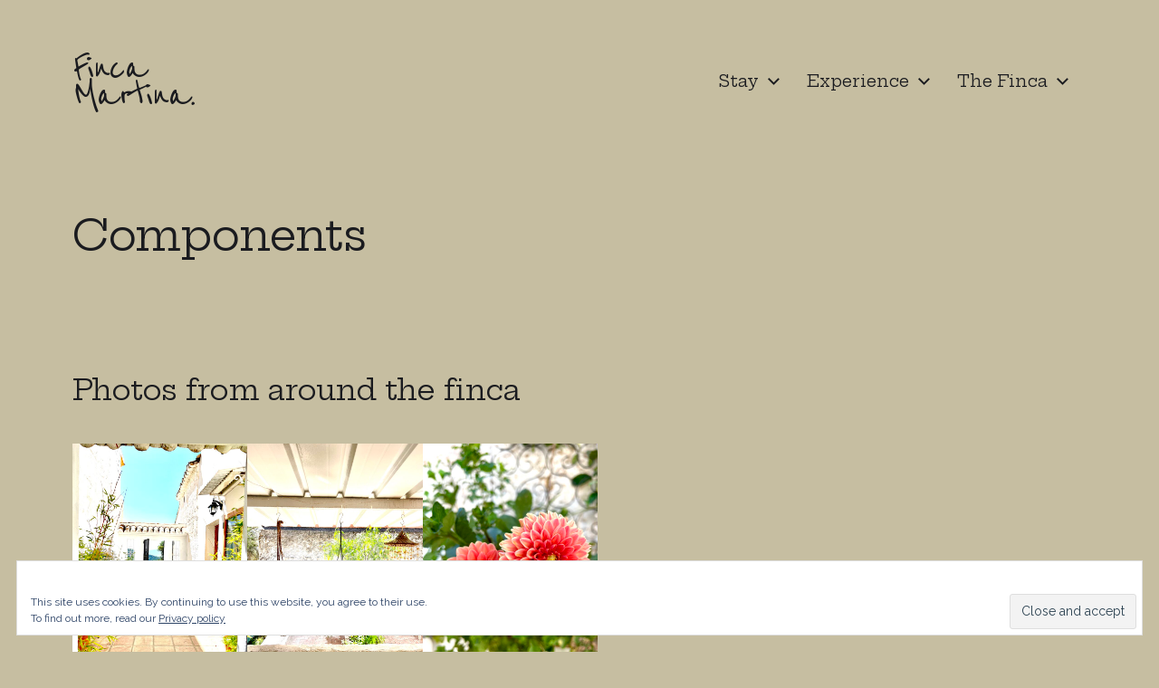

--- FILE ---
content_type: text/html; charset=UTF-8
request_url: https://fincamartina.es/components/
body_size: 24834
content:
<!DOCTYPE html>

<html class="no-js" lang="en-GB">

	<head>

		<meta http-equiv="content-type" content="text/html" charset="UTF-8" />
		<meta name="viewport" content="width=device-width, initial-scale=1.0" />
		<link rel="profile" href="https://gmpg.org/xfn/11">

		<style id="jetpack-boost-critical-css">@media all{.wpml-ls-legacy-dropdown{width:15.5em;max-width:100%}.wpml-ls-legacy-dropdown>ul{position:relative;padding:0;margin:0!important;list-style-type:none}.wpml-ls-legacy-dropdown .wpml-ls-item{padding:0;margin:0;list-style-type:none}.wpml-ls-legacy-dropdown a{display:block;text-decoration:none;color:#444;border:1px solid #cdcdcd;background-color:#fff;padding:5px 10px;line-height:1}.wpml-ls-legacy-dropdown a span{vertical-align:middle}.wpml-ls-legacy-dropdown a.wpml-ls-item-toggle{position:relative;padding-right:-webkit-calc(10px + .7em + .7em);padding-right:calc(10px + .7em + .7em)}.wpml-ls-legacy-dropdown a.wpml-ls-item-toggle:after{content:'';vertical-align:middle;display:inline-block;border:.35em solid transparent;border-top:.5em solid;position:absolute;right:10px;top:-webkit-calc(50% - .175em);top:calc(50% - .175em)}.wpml-ls-legacy-dropdown .wpml-ls-sub-menu{visibility:hidden;position:absolute;top:100%;right:0;left:0;border-top:1px solid #cdcdcd;padding:0;margin:0;list-style-type:none;z-index:101}.wpml-ls-legacy-dropdown .wpml-ls-sub-menu a{border-width:0 1px 1px 1px}.wpml-ls-legacy-dropdown .wpml-ls-flag{display:inline;vertical-align:middle;width:18px;height:12px}.wpml-ls-legacy-dropdown .wpml-ls-flag+span{margin-left:.4em}}@media all{.wpml-ls-menu-item .wpml-ls-flag{display:inline;vertical-align:baseline;width:18px;height:12px}.wpml-ls-menu-item .wpml-ls-flag+span{margin-left:.3em}}@media all{body,html{border:none;margin:0;padding:0}button,fieldset,form,h1,h2,h3,h4,img,label,li,p,ul{border:none;font-size:inherit;line-height:inherit;margin:0;padding:0;text-align:inherit}html{font-size:62.5%}body{background:#fff;-webkit-box-sizing:border-box;-moz-box-sizing:border-box;box-sizing:border-box;color:#1a1b1f;font-family:-apple-system,BlinkMacSystemFont,'Helvetica Neue',Helvetica,sans-serif;font-size:1.7rem;text-align:left}*,:after,:before{-webkit-box-sizing:inherit;-moz-box-sizing:inherit;box-sizing:inherit;-moz-osx-font-smoothing:grayscale;-webkit-font-smoothing:antialiased;word-break:break-word}#site-content{overflow:hidden}.entry-content:after{clear:both;content:"";display:block}.screen-reader-text{clip:rect(.1rem,.1rem,.1rem,.1rem);height:.1rem;overflow:hidden;position:absolute!important;left:-999999rem;width:.1rem}.skip-link{position:absolute;left:-9999rem;top:2.5rem;z-index:999999999}main{display:block}.faux-heading,h1,h2,h3,h4{font-feature-settings:"lnum";font-variant-numeric:lining-nums;font-weight:700;line-height:1.25;margin:4rem 0 2.5rem}h1{font-size:3.2rem}h2{font-size:2.8rem}.heading-size-3,h3{font-size:2.4rem}h4{font-size:2.1rem}p{line-height:1.5;margin:0 0 1.175em 0}a{color:#007c89;text-decoration:underline}ul{margin:.5rem 0 3rem 3rem}li{line-height:1.5;margin:.5rem 0 .5rem 2rem}li>ul{margin:.5rem 0 .5rem 2rem}.reset-list-style,.reset-list-style ul{list-style:none;margin:0}.reset-list-style li{margin:0}figure{margin:0}img,svg{display:block;height:auto;max-width:100%}fieldset{border:.2rem solid #e1e1e3;margin-bottom:3rem;margin-top:3rem;padding:2rem}fieldset>:first-child{margin-top:0}fieldset>:last-child{margin-bottom:0}form{margin-bottom:3rem;margin-top:3rem}form>:first-child{margin-top:0}form>:last-child{margin-bottom:0}label{display:block;font-size:1.5rem;font-weight:600;margin:0 0 .5rem 0}button,input,textarea{font-family:inherit;line-height:1}input,textarea{border-color:#e1e1e3}input[type=email],input[type=text],input[type=url],textarea{-webkit-appearance:none;-moz-appearance:none;background:0 0;border-radius:.3rem;border-style:solid;border-width:.1rem;box-shadow:none;color:inherit;display:block;font-size:1.6rem;line-height:normal;margin:0;max-width:100%;outline:0;padding:1.5rem 1.8rem;width:100%}textarea{height:12rem;line-height:1.5;width:100%}.faux-button,.wp-block-button__link,button,input[type=submit]{-webkit-appearance:none;-moz-appearance:none;background:#007c89;border:none;border-radius:.3rem;color:#fff;display:inline-block;font-size:.8888em;font-weight:600;line-height:1;margin:0;padding:1.175em 1.75em;text-align:center;text-decoration:none}.screen-height{min-height:100vh}.screen-width{position:relative;left:calc(50% - 50vw);width:100vw}.section-inner{margin:0 auto;max-width:112rem;width:calc(100% - 4rem)}.section-inner.max-percentage{width:100%}.section-inner.thin{max-width:58rem}.toggle{-moz-appearance:none;-webkit-appearance:none;color:inherit;font-family:inherit;position:relative;-webkit-touch-callout:none;text-align:inherit}.grid{display:flex;flex-wrap:wrap;justify-content:flex-start}.grid{margin:0 0 -4rem -1rem}.grid .grid-item{margin:0 0 4rem 1rem;width:calc(100% - 1rem)}.grid.mcols-1>.grid-item{width:calc(100% - 1rem)}.no-js .hide-no-js{display:none!important}.color-secondary{color:#747579}.color-accent{color:#007c89}.bg-body-background{background:#fff}.border-color-border{border-color:#e1e1e3}.fill-children-current-color,.fill-children-current-color *{fill:currentColor}.opacity-0{opacity:0}.blend-mode-normal{mix-blend-mode:normal}.bg-image,.faux-image{background-position:center;background-repeat:no-repeat;background-size:cover}@supports (-webkit-overflow-scrolling:touch){.bg-attachment-fixed{background-attachment:scroll}}@media (prefers-reduced-motion:reduce){.bg-attachment-fixed{background-attachment:scroll}}.faux-image{position:relative}a.faux-image{display:block}.faux-image:after{content:"";display:block;padding-top:62.5%;width:100%}.faux-image.aspect-ratio-16x10:after{padding-top:62.5%}.faux-image img{position:absolute;left:-9999rem}.cover-modal{display:none;-ms-overflow-style:none;overflow:-moz-scrollbars-none}.cover-modal::-webkit-scrollbar{display:none!important}.loader{border-radius:50%;border-style:solid;border-width:.3rem;height:5rem;margin:auto;width:5rem}#pagination .loader{border-top-color:currentColor}#site-header{background:0 0;margin-bottom:5rem}.header-inner{align-items:center;background:0 0;display:flex;min-height:8rem;position:relative}.overlay-header .header-inner{z-index:1}.overlay-header .header-inner:not(.is-sticky){color:#fff}.header-inner .section-inner{align-items:center;display:flex;justify-content:space-between}.header-titles{align-items:baseline;display:flex;flex-wrap:wrap;justify-content:flex-start;margin:0 0 0 -2.5rem}.site-title{margin:0 0 0 2.5rem}.site-title{font-size:2.2rem;line-height:1}.overlay-header .site-title{color:inherit}.site-title a{color:inherit;display:block;text-decoration:none}.overlay-header #site-header{margin:0;position:absolute;left:0;right:0;top:0}.overlay-header:not(.showing-menu-modal):not(.overlay-header-has-text-color) .header-inner:not(.is-sticky){color:#fff}.header-navigation-wrapper{align-items:center;display:flex;justify-content:flex-end}.header-toggles{display:flex;flex-shrink:0;justify-content:flex-end;margin:0 -1.25rem 0 2rem;overflow:hidden}.header-toggles .toggle{align-items:center;display:flex;height:8rem;justify-content:flex-end;padding:0 1.25rem;position:relative;text-decoration:none}.header-toggles .toggle-text{display:none;font-size:1.6rem;font-weight:500;margin:0 1.5rem 0 0;white-space:nowrap}.nav-toggle{width:auto}.nav-toggle .bars{height:1.4rem;position:relative;width:2rem}.nav-toggle .bar{background:currentColor;display:block;height:.18rem;position:absolute;right:0;top:50%;width:100%}.nav-toggle .bar:nth-child(1){margin-top:-.6rem}.nav-toggle .bar:nth-child(3){margin-top:.6rem}.main-menu-alt-container{display:none;margin-left:6rem;padding:2rem 0;width:100%}ul.main-menu-alt{display:flex;flex-wrap:wrap;justify-content:flex-end;margin:-1.5rem 0 0 -3rem}.main-menu-alt li{font-size:inherit;line-height:1.25;position:relative}.main-menu-alt>li{margin:1.5rem 0 0 3rem}.main-menu-alt>li.menu-item-has-children>.link-icon-wrapper{align-items:center;display:flex;white-space:nowrap}.main-menu-alt .link-icon-wrapper svg{content:"↓";display:block;height:.8rem;margin-left:1rem;overflow:hidden;width:1.3rem}.main-menu-alt a{color:inherit;display:block;line-height:1;text-decoration:none}.main-menu-alt li.current-menu-item>.link-icon-wrapper>a,.main-menu-alt li.current-menu-item>a{text-decoration:underline}.main-menu-alt ul{background:currentColor;border-radius:.4rem;color:#f1f1f3;font-size:1.7rem;opacity:0;padding:1rem 0;position:absolute;right:9999rem;top:calc(100% + 2rem);transform:translateY(.6rem);width:26rem;z-index:10}.main-menu-alt ul li{color:#1a1b1f}.main-menu-alt ul:after,.main-menu-alt ul:before{content:"";display:block;position:absolute;bottom:100%}.main-menu-alt ul:before{height:2rem;left:0;right:0}.main-menu-alt ul:after{border:.8rem solid transparent;border-bottom-color:currentColor;right:1.8rem}.main-menu-alt ul li+li{margin-top:1rem}.main-menu-alt ul a{background-color:transparent;border:none;display:block;line-height:inherit;padding:1rem 2rem;width:100%}.main-menu-alt ul li.menu-item-has-children>.link-icon-wrapper>a{padding-right:4.5rem}.main-menu-alt ul li.menu-item-has-children>.link-icon-wrapper svg{position:absolute;right:2rem;top:50%;transform:translateY(-50%)}.main-menu-alt ul ul{top:-1rem}.main-menu-alt ul ul:before{bottom:0;height:auto;left:auto;right:-2rem;top:0;width:2rem}.main-menu-alt ul ul:after{border-bottom-color:transparent;border-left-color:currentColor;bottom:auto;right:-1.6rem;top:2rem}.main-menu-alt-social-container{display:none;flex-shrink:0;font-size:1.6rem;margin:0 0 0 2rem;position:relative}.main-menu-alt-social-container~.header-toggles{margin-left:-1.2rem}.menu-modal{background:#fff;display:none;opacity:0;overflow:hidden;position:fixed;bottom:0;left:-99999rem;right:99999rem;top:0;z-index:9999}.menu-modal a{color:inherit;text-decoration:none}.menu-modal-inner{display:flex;justify-content:stretch;overflow:auto;width:100%}.menu-wrapper{display:flex;flex-direction:column;justify-content:space-between;position:relative}.menu-modal-toggles{margin-left:0}.menu-modal-toggles .toggle{justify-content:center;height:8rem;width:100%}.menu-modal-toggles .toggle-text{display:block}.main-menu{position:relative;left:calc(50% - 50vw);width:100vw}.main-menu li{border-color:#e1e1e3;border-style:solid;border-width:.1rem 0 0 0;display:flex;flex-wrap:wrap;line-height:1;justify-content:flex-start;margin:0}.main-menu>li:last-child{border-bottom-width:.1rem}.main-menu .ancestor-wrapper{display:flex;justify-content:space-between;width:100%}.main-menu a{display:block;padding:2rem;width:100%}.main-menu li.current-menu-item>.ancestor-wrapper>a{text-decoration:underline}.sub-menu-toggle-wrapper{display:flex;flex-shrink:0}a.sub-menu-toggle{align-items:center;border-style:solid;border-width:0 0 0 .1rem;display:flex;flex-shrink:0;margin:1rem 0;padding:0 2rem}a.sub-menu-toggle svg{height:.9rem;width:1.5rem}.main-menu ul{margin:0;width:100%}.main-menu .sub-menu{display:none}.main-menu ul li{border-left-width:1rem}.menu-bottom{flex-shrink:0;padding:4rem 0}.menu-copyright{display:none;font-size:1.6rem;font-weight:500;margin:0}.cover-header{display:flex;overflow:hidden}.cover-header-inner-wrapper{display:flex;flex-direction:column;justify-content:flex-end;width:100%}.cover-header-inner{padding:10rem 0 4rem 0;width:100%}.cover-header img{position:absolute;left:-9999rem}.cover-color-overlay,.cover-color-overlay:before{position:absolute;bottom:0;left:0;right:0;top:0}.cover-color-overlay:before{background:currentColor;content:"";display:block}.cover-header .entry-header{color:#fff;position:relative;width:100%}.cover-header h1{color:inherit}.cover-header .entry-header a{color:inherit}.to-the-content-wrapper{margin-top:2.5rem}.to-the-content{align-items:center;display:flex;text-decoration:none}.to-the-content .icon svg{height:3.2rem;width:3.2rem}.to-the-content .text{font-size:1.5rem;font-weight:500;margin-left:1.5rem}.has-full-width-content .entry-content{max-width:100%;width:100%}.preview-media+.preview-header{margin-top:1.5rem}.preview .preview-title{margin:0}.preview-title a{color:inherit;text-decoration:none}.preview-title+.post-meta-wrapper{margin-top:1rem}h1.entry-title{margin:0}.intro-text{margin:2rem 0 0}.post-meta-wrapper{margin-top:2rem}.post-meta{display:flex;flex-wrap:wrap;font-size:1.5rem;font-weight:600;list-style:none;margin:0 0 -.9rem -2rem}.post-meta li{flex-shrink:0;margin:0 0 .9rem 2rem;max-width:calc(100% - 2rem)}.post-meta a{color:inherit;text-decoration:none}.post-meta .meta-wrapper{align-items:center;display:flex;flex-wrap:nowrap}.post-meta .meta-icon{flex-shrink:0;margin-right:1rem}.post-meta .post-date .meta-icon svg{width:1.7rem;height:1.8rem}.post-meta path{fill:currentColor}.post-inner{padding-top:5rem}.wp-block-button,.wp-block-image{margin-bottom:3rem;margin-top:3rem}.entry-content{line-height:1.5;max-width:58rem}:root .entry-content>:first-child{margin-top:0}:root .entry-content>:last-child{margin-bottom:0}.pagination-wrapper{margin-top:6rem}.no-js .pagination-wrapper{display:block!important}.pagination-wrapper.pagination-type-button.loaded-last-page{display:none}#pagination{height:6rem;position:relative;text-align:center}.no-js #pagination{height:auto}#load-more,#pagination .loading-icon,#pagination .out-of-posts{position:absolute;left:50%;top:50%;transform:translateX(-50%) translateY(-50%)}#pagination:not(.last-page) .out-of-posts,#pagination:not(.loading) .loading-icon{left:-9999rem;opacity:0;transform:translateX(-50%) translateY(-50%) scale(.5)}.no-js #load-more,.no-js #pagination .loading-icon{display:none}#pagination .out-of-posts{margin:0;text-align:center;width:100%}.widget{border-top:.1rem solid #e1e1e3;margin-top:3rem;padding-top:2.5rem}.widget:first-child{margin-top:0}.widget-content>:first-child{margin-top:0}.widget-content>:last-child{margin-bottom:0}.widget-title{margin:0 0 2.4rem}.widget_text .widget-content{max-width:50rem}#site-footer{margin-top:6rem}.footer-widgets-outer-wrapper{margin-bottom:6rem}.footer-inner{font-size:1.4rem;padding:0 0 3.5rem 0}.footer-inner a{color:inherit;text-decoration:none}.footer-credits{font-size:1.2rem}.footer-copyright,.theme-credits{margin:0}.footer-copyright{font-weight:600}.theme-credits{white-space:nowrap}@media (min-width:350px){.footer-credits{align-items:baseline;display:flex;justify-content:space-between}}@media (min-width:700px){body{font-size:1.8rem}p{margin-bottom:1.22em}ul{margin-bottom:4rem}h1,h2{margin:6rem 0 3.5rem}.heading-size-3,h3,h4{margin:4.5rem 0 2.5rem}h1{font-size:4.8rem}h2{font-size:4rem}.heading-size-3,h3{font-size:3.2rem}h4{font-size:2.4rem}fieldset{padding:3rem}.section-inner{width:calc(100% - 8rem)}.grid{margin:0 0 -4rem -2rem}.grid .grid-item{margin:0 0 4rem 2rem;width:calc(100% - 2rem)}.grid.mcols-1>.grid-item{width:calc(100% - 2rem)}.grid.tcols-2>.grid-item{width:calc(50% - 2rem)}#site-header{margin-bottom:5rem;padding:4.5rem 0}.header-inner{min-height:9rem}.site-title{font-size:3.2rem}.header-toggles{margin-right:-2.5rem}.header-toggles .toggle{height:9rem;padding:0 2.5rem}.header-toggles .toggle-text{display:block}.main-menu{left:auto;width:100%}.main-menu>li>.ancestor-wrapper>a{font-size:2.4rem;padding:2.5rem 2.5rem 2.5rem 0}.main-menu a{font-weight:500}.main-menu ul li{border-left-width:0}.main-menu ul .ancestor-wrapper>a{padding-left:2.5rem}.main-menu ul ul .ancestor-wrapper>a{padding-left:5rem}.main-menu>li>.ancestor-wrapper a.sub-menu-toggle{padding:0 3rem}.main-menu>li>.ancestor-wrapper a.sub-menu-toggle svg{height:1.1rem;width:1.8rem}.menu-bottom{align-items:center;display:flex;justify-content:space-between;padding:4.4rem 0}.menu-copyright{display:block;flex-shrink:0;margin-right:4rem}.cover-header{height:60rem}.cover-header-inner{padding:20rem 0 6rem 0}.preview-media+.preview-header{margin-top:2rem}.preview-header .post-meta-wrapper{margin-top:1.5rem}.post-meta-archive .post-meta{margin:0 0 -1.2rem -2.5rem}.post-meta-archive .post-meta li{margin:0 0 1.2rem 2.5rem}.intro-text{font-size:2rem}.post-meta-wrapper{margin-top:3rem}.post-meta{margin:0 0 -1.4rem -3rem}.post-meta li{margin:0 0 1.4rem 3rem;max-width:calc(100% - 3rem)}.post-inner{padding-top:8rem}.wp-block-image{margin-bottom:4rem;margin-top:4rem}.pagination-wrapper{margin-top:8rem}.widget-title{margin-bottom:3rem}#site-footer{margin-top:8rem}.footer-widgets-outer-wrapper{border-style:solid;border-width:.1rem 0 0;margin-bottom:8rem;margin-top:12rem;padding-top:7.5rem}.footer-widgets .widget{border-top:none;margin-top:5rem;padding-top:0}.footer-widgets .widget:first-child{margin-top:0}.footer-inner{font-size:1.6rem;padding-bottom:4rem}.footer-credits{font-size:1.4rem}}@media (min-width:1000px){#site-content{min-height:calc(100vh - 53.4rem)}.section-inner{width:calc(100% - 10rem)}.grid{margin:0 0 -6rem -4rem}.grid .grid-item{margin:0 0 6rem 4rem;width:calc(100% - 4rem)}.grid.mcols-1>.grid-item{width:calc(100% - 4rem)}.grid.tcols-2>.grid-item{width:calc(50% - 4rem)}.grid.tlcols-3>.grid-item{width:calc(33.33% - 4rem)}.header-titles{flex-shrink:0}.disable-menu-modal-on-desktop .main-menu-alt-container,.no-js .main-menu-alt-container{display:block!important}.main-menu-alt-social-container{display:block}.disable-menu-modal-on-desktop .nav-toggle,.disable-menu-modal-on-desktop.disable-search-modal .header-toggles{display:none!important}.menu-modal{background:rgba(0,0,0,0);opacity:1;justify-content:flex-end}.menu-wrapper.section-inner{width:calc(100% - 12rem)}.menu-modal-inner{box-shadow:0 0 2rem 0 rgba(0,0,0,.1);min-width:64rem;opacity:0;transform:translateX(20rem);width:50%}.menu-modal-toggles .toggle{justify-content:flex-end}.menu-bottom{padding:6rem 0}.preview-media+.preview-header{margin-top:2.5rem}.preview-title+.post-meta-wrapper{margin-top:1.6rem}.posts-grid.tlcols-3{margin-left:-3rem}.posts-grid.tlcols-3 .grid-item{margin-left:3rem;width:calc(33.33% - 3rem)}.posts-grid.tlcols-3 .preview-title{font-size:2.8rem}.posts-grid.tlcols-3 .post-meta{font-size:1.4rem;margin:-1rem 0 0 -2rem}.posts-grid.tlcols-3 .post-meta li{margin:1rem 0 0 2rem}.pagination-wrapper{margin-top:12rem}.footer-inner{font-size:1.6rem;padding:8rem 0}.footer-credits{flex-shrink:0;font-size:inherit;justify-content:flex-start}.footer-copyright{font-weight:500;margin-right:2.5rem}}@media (min-width:1220px){.menu-wrapper.section-inner{width:calc(100% - 16rem)}.menu-modal-inner .section-inner{margin:0 0 0 8rem;max-width:64rem}}@media (min-width:1300px){.entry-content{font-size:1.9rem}}}@media all{@charset "UTF-8";.wp-block-button__link{color:#fff;background-color:#32373c;border-radius:9999px;box-shadow:none;display:inline-block;font-size:1.125em;padding:calc(.667em + 2px) calc(1.333em + 2px);text-align:center;text-decoration:none;overflow-wrap:break-word;box-sizing:border-box}.blocks-gallery-grid .blocks-gallery-item img,.wp-block-gallery .blocks-gallery-item img{display:block;max-width:100%;height:auto;width:100%}@supports (position:sticky){.blocks-gallery-grid .blocks-gallery-item img,.wp-block-gallery .blocks-gallery-item img{width:auto}}.wp-block-gallery.is-cropped .blocks-gallery-item img{width:100%}@supports (position:sticky){.wp-block-gallery.is-cropped .blocks-gallery-item img{height:100%;flex:1;-o-object-fit:cover;object-fit:cover}}.wp-block-image{margin:0 0 1em}.wp-block-image img{max-width:100%}.wp-block-image:not(.is-style-rounded) img{border-radius:inherit}.screen-reader-text{border:0;clip:rect(1px,1px,1px,1px);-webkit-clip-path:inset(50%);clip-path:inset(50%);height:1px;margin:-1px;overflow:hidden;padding:0;position:absolute;width:1px;word-wrap:normal!important}}@media all{@charset "UTF-8";:root{--swiper-theme-color:#007aff}.jp-carousel-overlay .swiper-container{list-style:none;margin-left:auto;margin-right:auto;overflow:hidden;padding:0;position:relative;z-index:1}.jp-carousel-overlay .swiper-wrapper{box-sizing:content-box;display:flex;height:100%;position:relative;width:100%;z-index:1}.jp-carousel-overlay .swiper-wrapper{transform:translateZ(0)}:root{--swiper-navigation-size:44px}.jp-carousel-overlay .swiper-button-next,.jp-carousel-overlay .swiper-button-prev{align-items:center;color:var(--swiper-navigation-color,var(--swiper-theme-color));display:flex;height:var(--swiper-navigation-size);justify-content:center;margin-top:calc(0px - var(--swiper-navigation-size)/ 2);position:absolute;top:50%;width:calc(var(--swiper-navigation-size)/44*27);z-index:10}.jp-carousel-overlay .swiper-button-next:after,.jp-carousel-overlay .swiper-button-prev:after{font-family:swiper-icons;font-size:var(--swiper-navigation-size);font-variant:normal;letter-spacing:0;line-height:1;text-transform:none!important;text-transform:none}.jp-carousel-overlay .swiper-button-prev{left:10px;right:auto}.jp-carousel-overlay .swiper-button-prev:after{content:"prev"}.jp-carousel-overlay .swiper-button-next{left:auto;right:10px}.jp-carousel-overlay .swiper-button-next:after{content:"next"}.jp-carousel-overlay .swiper-pagination{position:absolute;text-align:center;transform:translateZ(0);z-index:10}:root{--jp-carousel-primary-color:#fff;--jp-carousel-primary-subtle-color:#999;--jp-carousel-bg-color:#000;--jp-carousel-bg-faded-color:#222;--jp-carousel-border-color:#3a3a3a}.jp-carousel-overlay .swiper-button-next,.jp-carousel-overlay .swiper-button-prev{background-image:none}.jp-carousel-wrap *{line-height:inherit}.jp-carousel-wrap.swiper-container{height:auto;width:100vw}.jp-carousel-overlay .swiper-button-next,.jp-carousel-overlay .swiper-button-prev{background-image:none;height:auto;opacity:.5;padding:20px 40px;width:auto}.jp-carousel-overlay .swiper-button-next:after,.jp-carousel-overlay .swiper-button-prev:after{content:none}.jp-carousel-overlay .swiper-button-next svg,.jp-carousel-overlay .swiper-button-prev svg{background:var(--jp-carousel-bg-color);border-radius:4px;height:30px;width:28px}.jp-carousel-overlay{background:var(--jp-carousel-bg-color);bottom:0;direction:ltr;font-family:Helvetica Neue,sans-serif!important;left:0;overflow-x:hidden;overflow-y:auto;position:fixed;right:0;top:0;z-index:2147483647}.jp-carousel-overlay *{box-sizing:border-box}.jp-carousel-overlay h2:before,.jp-carousel-overlay h3:before{content:none;display:none}.jp-carousel-overlay .swiper-container .swiper-button-prev{left:0;right:auto}.jp-carousel-overlay .swiper-container .swiper-button-next{left:auto;right:0}.jp-carousel-container{display:grid;grid-template-rows:1fr 64px;height:100%}.jp-carousel-info{-webkit-font-smoothing:subpixel-antialiased!important;background-color:var(--jp-carousel-bg-color);display:flex;flex-direction:column;opacity:1;text-align:left!important;z-index:100}.jp-carousel-info-footer{align-items:center;display:flex;height:64px;justify-content:space-between;position:relative}.jp-carousel-info-extra,.jp-carousel-info-footer{background-color:var(--jp-carousel-bg-color);width:100vw}.jp-carousel-info-extra{border-top:1px solid var(--jp-carousel-bg-faded-color);display:none;padding:35px}.jp-carousel-title-and-caption{margin-bottom:15px}.jp-carousel-photo-info{left:0!important;width:100%!important}.jp-carousel-comments-wrapper{display:none;padding:0;width:100%!important}.jp-carousel-close-hint{color:var(--jp-carousel-primary-color);height:45px;letter-spacing:0!important;padding:10px;position:fixed;right:30px;text-align:right;top:20px;width:45px;z-index:15}.jp-carousel-close-hint svg{background:var(--jp-carousel-bg-color);border-radius:4px;padding:3px 2px}.jp-carousel-pagination-container{flex:1;margin:0 15px 0 35px}.jp-carousel-pagination,.jp-swiper-pagination{color:var(--jp-carousel-primary-color);display:none;font-size:15px;font-weight:400;position:static!important;white-space:nowrap}.jp-carousel-pagination-container .swiper-pagination{line-height:8px;text-align:left}.jp-carousel-pagination{padding-left:5px}.jp-carousel-info-footer .jp-carousel-photo-title-container{flex-basis:50vw;flex:4;justify-content:center;margin:0;overflow:hidden}.jp-carousel-photo-caption,.jp-carousel-photo-title{background:0 0!important;border:none!important;color:var(--jp-carousel-primary-color);display:inline-block;font:normal 20px/1.3em Helvetica Neue,sans-serif;letter-spacing:0!important;line-height:normal;margin:0 0 10px;overflow:hidden;padding:0;text-shadow:none!important;text-transform:none!important}.jp-carousel-info-footer .jp-carousel-photo-caption{color:var(--jp-carousel-primary-subtle-color);font-size:15px;margin:0;text-align:center;text-overflow:ellipsis;white-space:nowrap}.jp-carousel-photo-title{font-size:32px;margin-bottom:2px}.jp-carousel-photo-description{color:var(--jp-carousel-primary-subtle-color);font-size:16px;margin:25px 0;overflow:hidden;overflow-wrap:break-word;width:100%}.jp-carousel-caption{font-size:14px;font-weight:400;margin:0}.jp-carousel-image-meta{color:var(--jp-carousel-primary-color);display:none;font-size:13px;font:12px/1.4 Helvetica Neue,sans-serif!important;width:100%}.jp-carousel-image-meta ul{list-style:none!important;margin:0!important;padding:0!important}a.jp-carousel-image-download{clear:both;color:var(--jp-carousel-primary-subtle-color);display:inline-block;font-size:14px;font-weight:400;line-height:1;text-decoration:none}a.jp-carousel-image-download svg{display:inline-block;margin:0 3px;padding-bottom:2px;vertical-align:middle}.jp-carousel-comments{background:none transparent;bottom:10px;font:15px/1.7 Helvetica Neue,sans-serif!important;font-weight:400;margin-top:20px;width:100%}#jp-carousel-comment-form{margin:0 0 10px!important;width:100%}textarea#jp-carousel-comment-form-comment-field{background:var(--jp-carousel-bg-faded-color);border:1px solid var(--jp-carousel-border-color);border-radius:3px;box-shadow:inset 2px 2px 2px rgba(0,0,0,.1);box-sizing:border-box;color:var(--jp-carousel-primary-subtle-color);float:none;font:16px/1.4 Helvetica Neue,sans-serif!important;height:147px;margin:0;overflow:hidden;padding:10px 10px 5px;width:100%}textarea#jp-carousel-comment-form-comment-field::-webkit-input-placeholder{color:#555}#jp-carousel-loading-overlay{bottom:0;display:none;left:0;position:fixed;right:0;top:0}#jp-carousel-loading-wrapper{align-items:center;display:flex;height:100vh;justify-content:center;width:100vw}#jp-carousel-library-loading,#jp-carousel-library-loading:after{border-radius:50%;height:40px;width:40px}#jp-carousel-library-loading{border:8px solid hsla(0,0%,100%,.2);border-left:8px solid var(--jp-carousel-primary-color);float:left;font-size:10px;margin:22px 0 0 10px;position:relative;text-indent:-9999em;transform:translateZ(0)}#jp-carousel-comment-form-spinner,#jp-carousel-comment-form-spinner:after{border-radius:50%;height:20px;width:20px}#jp-carousel-comment-form-spinner{border:4px solid hsla(0,0%,100%,.2);border-left:4px solid var(--jp-carousel-primary-color);bottom:0;display:none;float:left;font-size:10px;left:0;margin:0 auto;position:absolute;right:0;text-indent:-9999em;top:calc(50% - 15px);transform:translateZ(0)}.jp-carousel-info-content-wrapper{margin:auto;max-width:800px}#jp-carousel-comment-form-submit-and-info-wrapper{display:none;overflow:hidden;width:100%}#jp-carousel-comment-form-commenting-as input{background:var(--jp-carousel-bg-color);border:1px solid var(--jp-carousel-border-color);border-radius:2px;box-shadow:inset 2px 2px 2px rgba(0,0,0,.2);color:var(--jp-carousel-primary-subtle-color);float:left;font:16px/1.4 Helvetica Neue,sans-serif!important;padding:10px;width:285px}#jp-carousel-comment-form-commenting-as fieldset{border:none;clear:both;float:left;margin:20px 0 0;padding:0}#jp-carousel-comment-form-commenting-as label{float:left;font:400 13px/1.7 Helvetica Neue,sans-serif!important;margin:0 20px 3px 0;width:100px}#jp-carousel-comment-form-button-submit{background:var(--jp-carousel-bg-color);border:1px solid var(--jp-carousel-primary-color);border-radius:3px;color:var(--jp-carousel-primary-color);display:block;font-size:14px;margin-left:auto;margin-top:20px;padding:8px 16px}#jp-carousel-comment-form-container{color:var(--jp-carousel-primary-subtle-color);margin-bottom:15px;margin-top:20px;overflow:hidden;position:relative;width:100%}#jp-carousel-comment-post-results{display:none;overflow:auto;width:100%}#jp-carousel-comments-loading{color:var(--jp-carousel-primary-subtle-color);display:none}#jp-carousel-comments-loading{bottom:10px;font:400 15px/1.7 Helvetica Neue,sans-serif!important;margin-bottom:20px;margin-top:20px;text-align:left;width:100%}.jp-carousel-photo-icons-container{display:block;flex:1;margin:0 20px 0 30px;text-align:right;white-space:nowrap}.jp-carousel-icon-btn{background:0 0;border:none;display:inline-block;height:64px;padding:16px;text-decoration:none}.jp-carousel-icon{border:none;border-radius:4px;font-style:normal;font-weight:400;line-height:0;padding:4px 3px 3px;width:31px}.jp-carousel-icon,.jp-carousel-icon svg{display:inline-block}.jp-carousel-overlay rect{fill:var(--jp-carousel-primary-color)}.jp-carousel-icon .jp-carousel-has-comments-indicator{background:var(--jp-carousel-primary-color);border-radius:4px;color:var(--jp-carousel-bg-color);display:none;font-family:Helvetica Neue,sans-serif!important;font-size:12px;font-weight:400;line-height:1;margin-left:-16px;padding:2px 4px;position:relative;vertical-align:top}@media only screen and (max-width:760px){.jp-carousel-overlay .swiper-container .swiper-button-next,.jp-carousel-overlay .swiper-container .swiper-button-prev{display:none!important}.jp-carousel-image-meta{box-sizing:border-box;float:none!important;margin-left:0;width:100%!important}.jp-carousel-close-hint{font-size:26px!important;position:fixed!important;right:10px;top:10px}.jp-carousel-wrap{background-color:var(--jp-carousel-bg-color)}.jp-carousel-caption{overflow:visible!important}.jp-carousel-info-footer .jp-carousel-photo-title-container{display:none}.jp-carousel-photo-icons-container{margin:0 10px 0 0;white-space:nowrap}.jp-carousel-icon-btn{padding-left:20px}.jp-carousel-pagination{padding-left:5px}.jp-carousel-pagination-container{margin-left:25px}#jp-carousel-comment-form-commenting-as fieldset,#jp-carousel-comment-form-commenting-as input{float:none;width:100%}}.contact-form .clear-form{clear:both}.contact-form input{font:inherit}.contact-form input[type=email],.contact-form input[type=text],.contact-form input[type=url]{box-sizing:border-box;margin-bottom:1.5em;padding:14px 7px;width:100%}.contact-form textarea{box-sizing:border-box;float:none;font:inherit;height:200px;margin-bottom:1.5em;padding:7px;width:100%}.contact-form input[type=radio]{float:none;margin:0 .75rem 0 5px}.contact-form label{display:block;float:none;font-weight:700;margin-bottom:.25em}.contact-form label.radio{align-items:center;display:inline-flex;float:none;font-weight:400;margin-bottom:.25em}.contact-form .grunion-field-checkbox-multiple-wrap,.contact-form .grunion-field-radio-wrap{margin-bottom:1em}.contact-form label span{font-size:85%;font-weight:400;margin-left:.25em}.wp-block-jetpack-contact-form{display:flex;flex-direction:row;flex-wrap:wrap;justify-content:flex-start}.wp-block-jetpack-button,.wp-block-jetpack-contact-form .grunion-field-wrap{flex:0 0 100%}.wp-block-jetpack-contact-form .grunion-field-wrap{border-right:15px solid transparent}@media only screen and (min-width:600px){.contact-form input[type=email],.contact-form input[type=text],.contact-form input[type=url]{width:50%}.wp-block-jetpack-contact-form input[type=email],.wp-block-jetpack-contact-form input[type=text],.wp-block-jetpack-contact-form input[type=url]{width:100%}}.widget_eu_cookie_law_widget{border:none;bottom:1em;left:1em;margin:0;padding:0;position:fixed;right:1em;width:auto;z-index:50001}#eu-cookie-law{background-color:#fff;border:1px solid #dedede;color:#2e4467;font-size:12px;line-height:1.5;overflow:hidden;padding:6px 6px 6px 15px;position:relative}#eu-cookie-law a{color:inherit;text-decoration:underline}#eu-cookie-law form{margin-bottom:0;position:static}#eu-cookie-law input{background:#f3f3f3;border:1px solid #dedede;border-radius:4px;-moz-border-radius:3px;-webkit-border-radius:3px;color:#2e4453;display:inline;float:right;font-family:inherit;font-size:14px;font-weight:inherit;line-height:inherit;margin:0 0 0 5%;padding:8px 12px;position:static;text-transform:none}@media (max-width:600px){#eu-cookie-law{padding-bottom:55px}#eu-cookie-law input.accept{bottom:8px;position:absolute;right:8px}}.jetpack_widget_social_icons li,.jetpack_widget_social_icons ul{list-style:none}.jetpack_widget_social_icons ul{display:block;margin:0 0 1.5em;padding:0}.jetpack_widget_social_icons ul li{border:0;display:inline-block;line-height:1;margin:0;padding:0}.jetpack_widget_social_icons ul li:after,.jetpack_widget_social_icons ul li:before{display:none}.jetpack_widget_social_icons a{border:0;box-shadow:none;display:block;height:24px;text-decoration:none;width:24px}.jetpack_widget_social_icons svg{fill:currentColor;color:inherit;height:inherit;vertical-align:middle;width:inherit}.jetpack_widget_social_icons ul.size-medium a{height:32px;width:32px}.screen-reader-text{clip:rect(1px,1px,1px,1px);word-wrap:normal!important;border:0;-webkit-clip-path:inset(50%);clip-path:inset(50%);height:1px;margin:-1px;overflow:hidden;padding:0;position:absolute!important;width:1px}}</style><title>Components &#8211; Finca Martina.</title>
<meta name='robots' content='max-image-preview:large' />
	<style>img:is([sizes="auto" i], [sizes^="auto," i]) { contain-intrinsic-size: 3000px 1500px }</style>
	<link rel='dns-prefetch' href='//www.googletagmanager.com' />
<link rel='dns-prefetch' href='//stats.wp.com' />
<link rel='dns-prefetch' href='//jetpack.wordpress.com' />
<link rel='dns-prefetch' href='//s0.wp.com' />
<link rel='dns-prefetch' href='//public-api.wordpress.com' />
<link rel='dns-prefetch' href='//0.gravatar.com' />
<link rel='dns-prefetch' href='//1.gravatar.com' />
<link rel='dns-prefetch' href='//2.gravatar.com' />
<link rel='dns-prefetch' href='//widgets.wp.com' />
<link rel='preconnect' href='//c0.wp.com' />
<link rel="alternate" type="application/rss+xml" title="Finca Martina. &raquo; Feed" href="https://fincamartina.es/feed/" />
<link rel="alternate" type="application/rss+xml" title="Finca Martina. &raquo; Comments Feed" href="https://fincamartina.es/comments/feed/" />

<style id='wp-emoji-styles-inline-css' type='text/css'>

	img.wp-smiley, img.emoji {
		display: inline !important;
		border: none !important;
		box-shadow: none !important;
		height: 1em !important;
		width: 1em !important;
		margin: 0 0.07em !important;
		vertical-align: -0.1em !important;
		background: none !important;
		padding: 0 !important;
	}
</style>
<noscript><link rel='stylesheet' id='wp-block-library-css' href='https://c0.wp.com/c/6.8.3/wp-includes/css/dist/block-library/style.min.css' type='text/css' media='all' />
</noscript><link rel='stylesheet' id='wp-block-library-css' href='https://c0.wp.com/c/6.8.3/wp-includes/css/dist/block-library/style.min.css' type='text/css' media="not all" data-media="all" onload="this.media=this.dataset.media; delete this.dataset.media; this.removeAttribute( 'onload' );" />
<style id='classic-theme-styles-inline-css' type='text/css'>
/*! This file is auto-generated */
.wp-block-button__link{color:#fff;background-color:#32373c;border-radius:9999px;box-shadow:none;text-decoration:none;padding:calc(.667em + 2px) calc(1.333em + 2px);font-size:1.125em}.wp-block-file__button{background:#32373c;color:#fff;text-decoration:none}
</style>
<noscript><link rel='stylesheet' id='awb-css' href='https://fincamartina.es/wp-content/plugins/advanced-backgrounds/assets/awb/awb.min.css?ver=1.12.7' type='text/css' media='all' />
</noscript><link rel='stylesheet' id='awb-css' href='https://fincamartina.es/wp-content/plugins/advanced-backgrounds/assets/awb/awb.min.css?ver=1.12.7' type='text/css' media="not all" data-media="all" onload="this.media=this.dataset.media; delete this.dataset.media; this.removeAttribute( 'onload' );" />
<noscript><link rel='stylesheet' id='mediaelement-css' href='https://c0.wp.com/c/6.8.3/wp-includes/js/mediaelement/mediaelementplayer-legacy.min.css' type='text/css' media='all' />
</noscript><link rel='stylesheet' id='mediaelement-css' href='https://c0.wp.com/c/6.8.3/wp-includes/js/mediaelement/mediaelementplayer-legacy.min.css' type='text/css' media="not all" data-media="all" onload="this.media=this.dataset.media; delete this.dataset.media; this.removeAttribute( 'onload' );" />
<noscript><link rel='stylesheet' id='wp-mediaelement-css' href='https://c0.wp.com/c/6.8.3/wp-includes/js/mediaelement/wp-mediaelement.min.css' type='text/css' media='all' />
</noscript><link rel='stylesheet' id='wp-mediaelement-css' href='https://c0.wp.com/c/6.8.3/wp-includes/js/mediaelement/wp-mediaelement.min.css' type='text/css' media="not all" data-media="all" onload="this.media=this.dataset.media; delete this.dataset.media; this.removeAttribute( 'onload' );" />
<style id='jetpack-sharing-buttons-style-inline-css' type='text/css'>
.jetpack-sharing-buttons__services-list{display:flex;flex-direction:row;flex-wrap:wrap;gap:0;list-style-type:none;margin:5px;padding:0}.jetpack-sharing-buttons__services-list.has-small-icon-size{font-size:12px}.jetpack-sharing-buttons__services-list.has-normal-icon-size{font-size:16px}.jetpack-sharing-buttons__services-list.has-large-icon-size{font-size:24px}.jetpack-sharing-buttons__services-list.has-huge-icon-size{font-size:36px}@media print{.jetpack-sharing-buttons__services-list{display:none!important}}.editor-styles-wrapper .wp-block-jetpack-sharing-buttons{gap:0;padding-inline-start:0}ul.jetpack-sharing-buttons__services-list.has-background{padding:1.25em 2.375em}
</style>
<style id='global-styles-inline-css' type='text/css'>
:root{--wp--preset--aspect-ratio--square: 1;--wp--preset--aspect-ratio--4-3: 4/3;--wp--preset--aspect-ratio--3-4: 3/4;--wp--preset--aspect-ratio--3-2: 3/2;--wp--preset--aspect-ratio--2-3: 2/3;--wp--preset--aspect-ratio--16-9: 16/9;--wp--preset--aspect-ratio--9-16: 9/16;--wp--preset--color--black: #000000;--wp--preset--color--cyan-bluish-gray: #abb8c3;--wp--preset--color--white: #ffffff;--wp--preset--color--pale-pink: #f78da7;--wp--preset--color--vivid-red: #cf2e2e;--wp--preset--color--luminous-vivid-orange: #ff6900;--wp--preset--color--luminous-vivid-amber: #fcb900;--wp--preset--color--light-green-cyan: #7bdcb5;--wp--preset--color--vivid-green-cyan: #00d084;--wp--preset--color--pale-cyan-blue: #8ed1fc;--wp--preset--color--vivid-cyan-blue: #0693e3;--wp--preset--color--vivid-purple: #9b51e0;--wp--preset--color--accent: #405e00;--wp--preset--color--primary: #1A1B1F;--wp--preset--color--headings: #1A1B1F;--wp--preset--color--buttons-background: #405e00;--wp--preset--color--buttons-text: #FFFFFF;--wp--preset--color--secondary: #747579;--wp--preset--color--border: #747579;--wp--preset--color--light-background: #ffffff;--wp--preset--color--background: #c6bea1;--wp--preset--gradient--vivid-cyan-blue-to-vivid-purple: linear-gradient(135deg,rgba(6,147,227,1) 0%,rgb(155,81,224) 100%);--wp--preset--gradient--light-green-cyan-to-vivid-green-cyan: linear-gradient(135deg,rgb(122,220,180) 0%,rgb(0,208,130) 100%);--wp--preset--gradient--luminous-vivid-amber-to-luminous-vivid-orange: linear-gradient(135deg,rgba(252,185,0,1) 0%,rgba(255,105,0,1) 100%);--wp--preset--gradient--luminous-vivid-orange-to-vivid-red: linear-gradient(135deg,rgba(255,105,0,1) 0%,rgb(207,46,46) 100%);--wp--preset--gradient--very-light-gray-to-cyan-bluish-gray: linear-gradient(135deg,rgb(238,238,238) 0%,rgb(169,184,195) 100%);--wp--preset--gradient--cool-to-warm-spectrum: linear-gradient(135deg,rgb(74,234,220) 0%,rgb(151,120,209) 20%,rgb(207,42,186) 40%,rgb(238,44,130) 60%,rgb(251,105,98) 80%,rgb(254,248,76) 100%);--wp--preset--gradient--blush-light-purple: linear-gradient(135deg,rgb(255,206,236) 0%,rgb(152,150,240) 100%);--wp--preset--gradient--blush-bordeaux: linear-gradient(135deg,rgb(254,205,165) 0%,rgb(254,45,45) 50%,rgb(107,0,62) 100%);--wp--preset--gradient--luminous-dusk: linear-gradient(135deg,rgb(255,203,112) 0%,rgb(199,81,192) 50%,rgb(65,88,208) 100%);--wp--preset--gradient--pale-ocean: linear-gradient(135deg,rgb(255,245,203) 0%,rgb(182,227,212) 50%,rgb(51,167,181) 100%);--wp--preset--gradient--electric-grass: linear-gradient(135deg,rgb(202,248,128) 0%,rgb(113,206,126) 100%);--wp--preset--gradient--midnight: linear-gradient(135deg,rgb(2,3,129) 0%,rgb(40,116,252) 100%);--wp--preset--font-size--small: 16px;--wp--preset--font-size--medium: 20px;--wp--preset--font-size--large: 24px;--wp--preset--font-size--x-large: 42px;--wp--preset--font-size--normal: 19px;--wp--preset--font-size--larger: 32px;--wp--preset--spacing--20: 0.44rem;--wp--preset--spacing--30: 0.67rem;--wp--preset--spacing--40: 1rem;--wp--preset--spacing--50: 1.5rem;--wp--preset--spacing--60: 2.25rem;--wp--preset--spacing--70: 3.38rem;--wp--preset--spacing--80: 5.06rem;--wp--preset--shadow--natural: 6px 6px 9px rgba(0, 0, 0, 0.2);--wp--preset--shadow--deep: 12px 12px 50px rgba(0, 0, 0, 0.4);--wp--preset--shadow--sharp: 6px 6px 0px rgba(0, 0, 0, 0.2);--wp--preset--shadow--outlined: 6px 6px 0px -3px rgba(255, 255, 255, 1), 6px 6px rgba(0, 0, 0, 1);--wp--preset--shadow--crisp: 6px 6px 0px rgba(0, 0, 0, 1);}:where(.is-layout-flex){gap: 0.5em;}:where(.is-layout-grid){gap: 0.5em;}body .is-layout-flex{display: flex;}.is-layout-flex{flex-wrap: wrap;align-items: center;}.is-layout-flex > :is(*, div){margin: 0;}body .is-layout-grid{display: grid;}.is-layout-grid > :is(*, div){margin: 0;}:where(.wp-block-columns.is-layout-flex){gap: 2em;}:where(.wp-block-columns.is-layout-grid){gap: 2em;}:where(.wp-block-post-template.is-layout-flex){gap: 1.25em;}:where(.wp-block-post-template.is-layout-grid){gap: 1.25em;}.has-black-color{color: var(--wp--preset--color--black) !important;}.has-cyan-bluish-gray-color{color: var(--wp--preset--color--cyan-bluish-gray) !important;}.has-white-color{color: var(--wp--preset--color--white) !important;}.has-pale-pink-color{color: var(--wp--preset--color--pale-pink) !important;}.has-vivid-red-color{color: var(--wp--preset--color--vivid-red) !important;}.has-luminous-vivid-orange-color{color: var(--wp--preset--color--luminous-vivid-orange) !important;}.has-luminous-vivid-amber-color{color: var(--wp--preset--color--luminous-vivid-amber) !important;}.has-light-green-cyan-color{color: var(--wp--preset--color--light-green-cyan) !important;}.has-vivid-green-cyan-color{color: var(--wp--preset--color--vivid-green-cyan) !important;}.has-pale-cyan-blue-color{color: var(--wp--preset--color--pale-cyan-blue) !important;}.has-vivid-cyan-blue-color{color: var(--wp--preset--color--vivid-cyan-blue) !important;}.has-vivid-purple-color{color: var(--wp--preset--color--vivid-purple) !important;}.has-black-background-color{background-color: var(--wp--preset--color--black) !important;}.has-cyan-bluish-gray-background-color{background-color: var(--wp--preset--color--cyan-bluish-gray) !important;}.has-white-background-color{background-color: var(--wp--preset--color--white) !important;}.has-pale-pink-background-color{background-color: var(--wp--preset--color--pale-pink) !important;}.has-vivid-red-background-color{background-color: var(--wp--preset--color--vivid-red) !important;}.has-luminous-vivid-orange-background-color{background-color: var(--wp--preset--color--luminous-vivid-orange) !important;}.has-luminous-vivid-amber-background-color{background-color: var(--wp--preset--color--luminous-vivid-amber) !important;}.has-light-green-cyan-background-color{background-color: var(--wp--preset--color--light-green-cyan) !important;}.has-vivid-green-cyan-background-color{background-color: var(--wp--preset--color--vivid-green-cyan) !important;}.has-pale-cyan-blue-background-color{background-color: var(--wp--preset--color--pale-cyan-blue) !important;}.has-vivid-cyan-blue-background-color{background-color: var(--wp--preset--color--vivid-cyan-blue) !important;}.has-vivid-purple-background-color{background-color: var(--wp--preset--color--vivid-purple) !important;}.has-black-border-color{border-color: var(--wp--preset--color--black) !important;}.has-cyan-bluish-gray-border-color{border-color: var(--wp--preset--color--cyan-bluish-gray) !important;}.has-white-border-color{border-color: var(--wp--preset--color--white) !important;}.has-pale-pink-border-color{border-color: var(--wp--preset--color--pale-pink) !important;}.has-vivid-red-border-color{border-color: var(--wp--preset--color--vivid-red) !important;}.has-luminous-vivid-orange-border-color{border-color: var(--wp--preset--color--luminous-vivid-orange) !important;}.has-luminous-vivid-amber-border-color{border-color: var(--wp--preset--color--luminous-vivid-amber) !important;}.has-light-green-cyan-border-color{border-color: var(--wp--preset--color--light-green-cyan) !important;}.has-vivid-green-cyan-border-color{border-color: var(--wp--preset--color--vivid-green-cyan) !important;}.has-pale-cyan-blue-border-color{border-color: var(--wp--preset--color--pale-cyan-blue) !important;}.has-vivid-cyan-blue-border-color{border-color: var(--wp--preset--color--vivid-cyan-blue) !important;}.has-vivid-purple-border-color{border-color: var(--wp--preset--color--vivid-purple) !important;}.has-vivid-cyan-blue-to-vivid-purple-gradient-background{background: var(--wp--preset--gradient--vivid-cyan-blue-to-vivid-purple) !important;}.has-light-green-cyan-to-vivid-green-cyan-gradient-background{background: var(--wp--preset--gradient--light-green-cyan-to-vivid-green-cyan) !important;}.has-luminous-vivid-amber-to-luminous-vivid-orange-gradient-background{background: var(--wp--preset--gradient--luminous-vivid-amber-to-luminous-vivid-orange) !important;}.has-luminous-vivid-orange-to-vivid-red-gradient-background{background: var(--wp--preset--gradient--luminous-vivid-orange-to-vivid-red) !important;}.has-very-light-gray-to-cyan-bluish-gray-gradient-background{background: var(--wp--preset--gradient--very-light-gray-to-cyan-bluish-gray) !important;}.has-cool-to-warm-spectrum-gradient-background{background: var(--wp--preset--gradient--cool-to-warm-spectrum) !important;}.has-blush-light-purple-gradient-background{background: var(--wp--preset--gradient--blush-light-purple) !important;}.has-blush-bordeaux-gradient-background{background: var(--wp--preset--gradient--blush-bordeaux) !important;}.has-luminous-dusk-gradient-background{background: var(--wp--preset--gradient--luminous-dusk) !important;}.has-pale-ocean-gradient-background{background: var(--wp--preset--gradient--pale-ocean) !important;}.has-electric-grass-gradient-background{background: var(--wp--preset--gradient--electric-grass) !important;}.has-midnight-gradient-background{background: var(--wp--preset--gradient--midnight) !important;}.has-small-font-size{font-size: var(--wp--preset--font-size--small) !important;}.has-medium-font-size{font-size: var(--wp--preset--font-size--medium) !important;}.has-large-font-size{font-size: var(--wp--preset--font-size--large) !important;}.has-x-large-font-size{font-size: var(--wp--preset--font-size--x-large) !important;}
:where(.wp-block-post-template.is-layout-flex){gap: 1.25em;}:where(.wp-block-post-template.is-layout-grid){gap: 1.25em;}
:where(.wp-block-columns.is-layout-flex){gap: 2em;}:where(.wp-block-columns.is-layout-grid){gap: 2em;}
:root :where(.wp-block-pullquote){font-size: 1.5em;line-height: 1.6;}
</style>
<noscript><link rel='stylesheet' id='parent-style-css' href='https://fincamartina.es/wp-content/themes/chaplin/style.css?ver=6.8.3' type='text/css' media='all' />
</noscript><link rel='stylesheet' id='parent-style-css' href='https://fincamartina.es/wp-content/themes/chaplin/style.css?ver=6.8.3' type='text/css' media="not all" data-media="all" onload="this.media=this.dataset.media; delete this.dataset.media; this.removeAttribute( 'onload' );" />
<noscript><link rel='stylesheet' id='chaplin-google-fonts-css' href='//fonts.googleapis.com/css?family=Hepta+Slab%3A400%2C700%2C400italic%2C700italic%7CRaleway%3A400%2C500%2C600%2C700%2C400italic%2C700italic&#038;ver=1' type='text/css' media='all' />
</noscript><link rel='stylesheet' id='chaplin-google-fonts-css' href='//fonts.googleapis.com/css?family=Hepta+Slab%3A400%2C700%2C400italic%2C700italic%7CRaleway%3A400%2C500%2C600%2C700%2C400italic%2C700italic&#038;ver=1' type='text/css' media="not all" data-media="all" onload="this.media=this.dataset.media; delete this.dataset.media; this.removeAttribute( 'onload' );" />
<noscript><link rel='stylesheet' id='chaplin-style-css' href='https://fincamartina.es/wp-content/themes/chaplin/style.css?ver=2.6.7' type='text/css' media='all' />
</noscript><link rel='stylesheet' id='chaplin-style-css' href='https://fincamartina.es/wp-content/themes/chaplin/style.css?ver=2.6.7' type='text/css' media="not all" data-media="all" onload="this.media=this.dataset.media; delete this.dataset.media; this.removeAttribute( 'onload' );" />
<style id='chaplin-style-inline-css' type='text/css'>
:root{--body-font:Raleway,-apple-system,BlinkMacSystemFont,'Helvetica Neue',Helvetica,sans-serif;--headings-font:Hepta Slab,Georgia,'Times New Roman',Times,serif;--headings-weight:400;--headings-spacing:-0.03125em;--background-color:#c6bea1;--accent-color:#405e00;--border-color:#747579;--light-background-color:#ffffff}body,.ff-body{font-family:Raleway,-apple-system,BlinkMacSystemFont,'Helvetica Neue',Helvetica,sans-serif}h1,h2,h3,h4,h5,h6,.faux-heading,.ff-headings{font-family:Hepta Slab,Georgia,'Times New Roman',Times,serif}h1,h2,h3,h4,h5,h6,.faux-heading,.fw-headings{font-weight:400}h1,h2,h3,h4,h5,h6,.faux-heading,.ls-headings{letter-spacing:-0.03125em}.bg-body-background,.bg-body-background-hover:hover,:root .has-background-background-color,body,:root body.custom-background,.menu-modal,.header-inner.is-sticky{background-color:#c6bea1}@supports ( color:color( display-p3 0 0 0 / 1 ) ){.bg-body-background,.bg-body-background-hover:hover,:root .has-background-background-color,body,:root body.custom-background,.menu-modal,.header-inner.is-sticky{background-color:color( display-p3 0.776 0.745 0.631 / 1 )}}.border-color-body-background,.border-color-body-background-hover:hover{border-color:#c6bea1}@supports ( color:color( display-p3 0 0 0 / 1 ) ){.border-color-body-background,.border-color-body-background-hover:hover{border-color:color( display-p3 0.776 0.745 0.631 / 1 )}}#pagination .loader.same-primary-border-color{border-top-color:#c6bea1}@supports ( color:color( display-p3 0 0 0 / 1 ) ){#pagination .loader.same-primary-border-color{border-top-color:color( display-p3 0.776 0.745 0.631 / 1 )}}.color-body-background,.color-body-background-hover:hover,:root .has-background-color,button,.button,.faux-button,.wp-block-button__link,:root .wp-block-file a.wp-block-file__button,input[type='button'],input[type='reset'],input[type='submit'],:root .woocommerce #respond input#submit,:root .woocommerce a.button,:root .woocommerce button.button,:root .woocommerce input.button{color:#c6bea1}@supports ( color:color( display-p3 0 0 0 / 1 ) ){.color-body-background,.color-body-background-hover:hover,:root .has-background-color,button,.button,.faux-button,.wp-block-button__link,:root .wp-block-file a.wp-block-file__button,input[type='button'],input[type='reset'],input[type='submit'],:root .woocommerce #respond input#submit,:root .woocommerce a.button,:root .woocommerce button.button,:root .woocommerce input.button{color:color( display-p3 0.776 0.745 0.631 / 1 )}}.fill-children-body-background,.fill-children-body-background *{fill:#c6bea1}@supports ( color:color( display-p3 0 0 0 / 1 ) ){.fill-children-body-background,.fill-children-body-background *{fill:color( display-p3 0.776 0.745 0.631 / 1 )}}.bg-accent,.bg-accent-hover:hover,:root .has-accent-background-color,button,.button,.faux-button,.wp-block-button__link,:root .wp-block-file a.wp-block-file__button,input[type='button'],input[type='reset'],input[type='submit'],:root .woocommerce #respond input#submit,:root .woocommerce a.button,:root .woocommerce button.button,:root .woocommerce input.button{background-color:#405e00}@supports ( color:color( display-p3 0 0 0 / 1 ) ){.bg-accent,.bg-accent-hover:hover,:root .has-accent-background-color,button,.button,.faux-button,.wp-block-button__link,:root .wp-block-file a.wp-block-file__button,input[type='button'],input[type='reset'],input[type='submit'],:root .woocommerce #respond input#submit,:root .woocommerce a.button,:root .woocommerce button.button,:root .woocommerce input.button{background-color:color( display-p3 0.251 0.369 0 / 1 )}}.border-color-accent,.border-color-accent-hover:hover,blockquote{border-color:#405e00}@supports ( color:color( display-p3 0 0 0 / 1 ) ){.border-color-accent,.border-color-accent-hover:hover,blockquote{border-color:color( display-p3 0.251 0.369 0 / 1 )}}.color-accent,.color-accent-hover:hover,:root .has-accent-color,a,.is-style-outline .wp-block-button__link:not(.has-text-color),.wp-block-button__link.is-style-outline{color:#405e00}@supports ( color:color( display-p3 0 0 0 / 1 ) ){.color-accent,.color-accent-hover:hover,:root .has-accent-color,a,.is-style-outline .wp-block-button__link:not(.has-text-color),.wp-block-button__link.is-style-outline{color:color( display-p3 0.251 0.369 0 / 1 )}}.fill-children-accent,.fill-children-accent *{fill:#405e00}@supports ( color:color( display-p3 0 0 0 / 1 ) ){.fill-children-accent,.fill-children-accent *{fill:color( display-p3 0.251 0.369 0 / 1 )}}.bg-border,.bg-border-hover:hover,:root .has-border-background-color,caption{background-color:#747579}@supports ( color:color( display-p3 0 0 0 / 1 ) ){.bg-border,.bg-border-hover:hover,:root .has-border-background-color,caption{background-color:color( display-p3 0.455 0.459 0.475 / 1 )}}.border-color-border,.border-color-border-hover:hover,pre,th,td,input,textarea,fieldset,.main-menu li,button.sub-menu-toggle,.wp-block-latest-posts.is-grid li,.wp-block-calendar,.footer-menu li,.comment .comment,.post-navigation,.related-posts,.widget,.select2-container .select2-selection--single{border-color:#747579}@supports ( color:color( display-p3 0 0 0 / 1 ) ){.border-color-border,.border-color-border-hover:hover,pre,th,td,input,textarea,fieldset,.main-menu li,button.sub-menu-toggle,.wp-block-latest-posts.is-grid li,.wp-block-calendar,.footer-menu li,.comment .comment,.post-navigation,.related-posts,.widget,.select2-container .select2-selection--single{border-color:color( display-p3 0.455 0.459 0.475 / 1 )}}.color-border,.color-border-hover:hover,:root .has-border-color,hr{color:#747579}@supports ( color:color( display-p3 0 0 0 / 1 ) ){.color-border,.color-border-hover:hover,:root .has-border-color,hr{color:color( display-p3 0.455 0.459 0.475 / 1 )}}.fill-children-border,.fill-children-border *{fill:#747579}@supports ( color:color( display-p3 0 0 0 / 1 ) ){.fill-children-border,.fill-children-border *{fill:color( display-p3 0.455 0.459 0.475 / 1 )}}.bg-light-background,.bg-light-background-hover:hover,:root .has-light-background-background-color,code,kbd,samp,table.is-style-stripes tr:nth-child( odd ){background-color:#ffffff}@supports ( color:color( display-p3 0 0 0 / 1 ) ){.bg-light-background,.bg-light-background-hover:hover,:root .has-light-background-background-color,code,kbd,samp,table.is-style-stripes tr:nth-child( odd ){background-color:color( display-p3 1 1 1 / 1 )}}.border-color-light-background,.border-color-light-background-hover:hover{border-color:#ffffff}@supports ( color:color( display-p3 0 0 0 / 1 ) ){.border-color-light-background,.border-color-light-background-hover:hover{border-color:color( display-p3 1 1 1 / 1 )}}.color-light-background,.color-light-background-hover:hover,:root .has-light-background-color,.main-menu-alt ul{color:#ffffff}@supports ( color:color( display-p3 0 0 0 / 1 ) ){.color-light-background,.color-light-background-hover:hover,:root .has-light-background-color,.main-menu-alt ul{color:color( display-p3 1 1 1 / 1 )}}.fill-children-light-background,.fill-children-light-background *{fill:#ffffff}@supports ( color:color( display-p3 0 0 0 / 1 ) ){.fill-children-light-background,.fill-children-light-background *{fill:color( display-p3 1 1 1 / 1 )}}
</style>
<noscript><link rel='stylesheet' id='chaplin-print-styles-css' href='https://fincamartina.es/wp-content/themes/chaplin/assets/css/print.css?ver=2.6.7' type='text/css' media='print' />
</noscript><link rel='stylesheet' id='chaplin-print-styles-css' href='https://fincamartina.es/wp-content/themes/chaplin/assets/css/print.css?ver=2.6.7' type='text/css' media="not all" data-media="print" onload="this.media=this.dataset.media; delete this.dataset.media; this.removeAttribute( 'onload' );" />
<noscript><link rel='stylesheet' id='jetpack_likes-css' href='https://c0.wp.com/p/jetpack/15.4/modules/likes/style.css' type='text/css' media='all' />
</noscript><link rel='stylesheet' id='jetpack_likes-css' href='https://c0.wp.com/p/jetpack/15.4/modules/likes/style.css' type='text/css' media="not all" data-media="all" onload="this.media=this.dataset.media; delete this.dataset.media; this.removeAttribute( 'onload' );" />
<script data-jetpack-boost="ignore" type="text/javascript" src="https://c0.wp.com/c/6.8.3/wp-includes/js/jquery/jquery.min.js" id="jquery-core-js"></script>






<!-- Google tag (gtag.js) snippet added by Site Kit -->
<!-- Google Analytics snippet added by Site Kit -->


<link rel="https://api.w.org/" href="https://fincamartina.es/wp-json/" /><link rel="alternate" title="JSON" type="application/json" href="https://fincamartina.es/wp-json/wp/v2/pages/3406" /><link rel="EditURI" type="application/rsd+xml" title="RSD" href="https://fincamartina.es/xmlrpc.php?rsd" />
<meta name="generator" content="WordPress 6.8.3" />
<link rel="canonical" href="https://fincamartina.es/components/" />
<link rel='shortlink' href='https://fincamartina.es/?p=3406' />
<link rel="alternate" title="oEmbed (JSON)" type="application/json+oembed" href="https://fincamartina.es/wp-json/oembed/1.0/embed?url=https%3A%2F%2Ffincamartina.es%2Fcomponents%2F" />
<link rel="alternate" title="oEmbed (XML)" type="text/xml+oembed" href="https://fincamartina.es/wp-json/oembed/1.0/embed?url=https%3A%2F%2Ffincamartina.es%2Fcomponents%2F&#038;format=xml" />
<meta name="generator" content="Site Kit by Google 1.170.0" />		<meta charset="utf-8">
		<meta name="abstract" content="Finca Martina. Quiet luxury. Accommodation and retreats in Casrabonela, Sierra de las Nieves mountains, Málaga, Andalucía, Spain. Two accommodation houses rentals. Rural finca retreat.">
		<meta name="author" content="Finca Martina">
		<meta name="classification" content="Travel, Tourism, Accommodation, Holiday Rental, Holiday Let, Retreat">
		<meta name="copyright" content="Copyright Finca Martina - All rights reserved">
		<meta name="designer" content="Finca Martina">
		<meta name="distribution" content="Global">
		<meta name="language" content="en-GB, es-ES">
		<meta name="publisher" content="Finca Martina">
		<meta name="rating" content="General">
		<meta name="resource-type" content="Document">
		<meta name="revisit-after" content="1">
		<meta name="subject" content="Travel, Tourism, Accommodation, Holiday Rental, Holiday Let, Retreat, Finca, Cortijo, Casarabonela">
		<meta name="template" content="Chaplin Child">
		<meta name="robots" content="index,follow">
		<meta name="keywords" content="Retreat, travel, relaxation, escape, views, vistas, Spain, España, Andalusia, Andalucía, Málaga, Casarabonela, Sierra de las Nieves, accommodation, vacation, yoga, hotel, cabin, finca">
<meta name="description" content="Finca Martina. Quiet luxury. Accommodation and retreats in Casrabonela, Sierra de las Nieves mountains, Málaga, Andalucía, Spain. Finca Martina offers two accommodations, designed to offer quiet luxury in stunning surroundings.">
	<style>img#wpstats{display:none}</style>
				
		<style type="text/css" id="custom-background-css">
body.custom-background { background-color: #c6bea1; }
</style>
	
<!-- Jetpack Open Graph Tags -->
<meta property="og:type" content="article" />
<meta property="og:title" content="Components" />
<meta property="og:url" content="https://fincamartina.es/components/" />
<meta property="og:description" content="Visit the post for more." />
<meta property="article:published_time" content="2023-08-10T17:25:54+00:00" />
<meta property="article:modified_time" content="2023-08-10T17:28:09+00:00" />
<meta property="og:site_name" content="Finca Martina." />
<meta property="og:image" content="https://fincamartina.es/wp-content/uploads/2024/04/image.jpg" />
<meta property="og:image:width" content="960" />
<meta property="og:image:height" content="960" />
<meta property="og:image:alt" content="" />
<meta property="og:locale" content="en_GB" />
<meta name="twitter:site" content="@FincaMartinaES" />
<meta name="twitter:text:title" content="Components" />
<meta name="twitter:image" content="https://fincamartina.es/wp-content/uploads/2024/04/image-300x300.jpg" />
<meta name="twitter:card" content="summary" />
<meta name="twitter:description" content="Visit the post for more." />

<!-- End Jetpack Open Graph Tags -->
<link rel="icon" href="https://fincamartina.es/wp-content/uploads/2024/04/image-150x150.jpg" sizes="32x32" />
<link rel="icon" href="https://fincamartina.es/wp-content/uploads/2024/04/image-300x300.jpg" sizes="192x192" />
<link rel="apple-touch-icon" href="https://fincamartina.es/wp-content/uploads/2024/04/image-300x300.jpg" />
<meta name="msapplication-TileImage" content="https://fincamartina.es/wp-content/uploads/2024/04/image-300x300.jpg" />
		<style type="text/css" id="wp-custom-css">
			@import url('https://fonts.googleapis.com/css2?family=Manrope:wght@500&display=swap');

@import url('https://fonts.googleapis.com/css2?family=Reenie+Beanie&display=swap');

@import url('https://fonts.googleapis.com/css2?family=Hepta+Slab:wght@300&display=swap');

@import url('https://fonts.googleapis.com/css2?family=Raleway:ital,wght@0,100..900;1,100..900&display=swap');

.site-title {
  font-family: "Reenie Beanie", cursive;
  font-weight: 400;
  font-style: normal;
    font-size: 40pt;
    letter-spacing: -0.04m;
//    text-transform: uppercase;
		max-width: 135px;
		line-height: 30px;
		width: 100%;
}

.menu-item {
font-family: 'Hepta Slab';
}

.to-the-content {
font-family: 'Manrope', sans-serif;
}

/* .single-post .entry-content
	img:first-of-type { display: none; } */

.site-description {
	font-family: 'Reenie Beanie', cursive;
	font-size: 14pt;
	letter-spacing: -0.1em;
	position: relative;
	left: 10px;
}

.footer-copyright {
	visibility: hidden;
}
 
.footer-copyright:before {
	content: '© 2020-2024 Finca Martina. Powered by Product Forward.';
	visibility:visible;
	font-size: 10pt;
	font-weight: bold;
}

.theme-credits {
	visibility: hidden;
}

.menu-copyright {
	visibility: hidden;
}

.menu-copyright:before {
	content: '© 2020-2024 Finca Martina. Powered by Product Forward.';
	visibility:visible
}

div.multiCalendarWidget {
	background: #c6bea1 !important;
	color: #1A1B1F !important;
}

div.logo {
	visibility:hidden
}		</style>
		
	</head>

	<body class="wp-singular page-template-default page page-id-3406 custom-background wp-theme-chaplin wp-child-theme-chaplin-child pagination-type-button has-sticky-header disable-search-modal disable-menu-modal-on-desktop missing-post-thumbnail has-no-pagination not-showing-comments">

		
		<a class="skip-link faux-button" href="#site-content">Skip to the content</a>

		
			<header id="site-header">

				
				<div class="header-inner stick-me">

					<div class="section-inner">

						<div class="header-titles">

															<div class="site-title faux-heading"><a href="https://fincamartina.es/" rel="home">Finca Martina.</a></div>
							
							
						</div><!-- .header-titles -->

						<div class="header-navigation-wrapper">

							
							<div class="main-menu-alt-container hide-js">

								<ul class="main-menu-alt dropdown-menu reset-list-style">
									<li id="menu-item-191" class="menu-item menu-item-type-post_type menu-item-object-page menu-item-has-children menu-item-191"><div class="link-icon-wrapper fill-children-current-color"><a href="https://fincamartina.es/stay/">Stay</a><svg class="svg-icon" aria-hidden="true" role="img" focusable="false" xmlns="http://www.w3.org/2000/svg" width="20" height="12" viewBox="0 0 20 12"><polygon fill="" fill-rule="evenodd" points="1319.899 365.778 1327.678 358 1329.799 360.121 1319.899 370.021 1310 360.121 1312.121 358" transform="translate(-1310 -358)" /></svg></div>
<ul class="sub-menu">
	<li id="menu-item-256" class="menu-item menu-item-type-post_type menu-item-object-page menu-item-256"><a href="https://fincamartina.es/stay/">Stay with us.</a></li>
	<li id="menu-item-4244" class="menu-item menu-item-type-post_type menu-item-object-page menu-item-4244"><a href="https://fincamartina.es/stay/reservations/">Make your reservation.</a></li>
	<li id="menu-item-2258" class="menu-item menu-item-type-post_type menu-item-object-page menu-item-2258"><a href="https://fincamartina.es/stay/susana/">Susana.</a></li>
	<li id="menu-item-194" class="menu-item menu-item-type-post_type menu-item-object-page menu-item-194"><a href="https://fincamartina.es/stay/violeta/">Violeta.</a></li>
</ul>
</li>
<li id="menu-item-195" class="menu-item menu-item-type-post_type menu-item-object-page menu-item-has-children menu-item-195"><div class="link-icon-wrapper fill-children-current-color"><a href="https://fincamartina.es/experience/">Experience</a><svg class="svg-icon" aria-hidden="true" role="img" focusable="false" xmlns="http://www.w3.org/2000/svg" width="20" height="12" viewBox="0 0 20 12"><polygon fill="" fill-rule="evenodd" points="1319.899 365.778 1327.678 358 1329.799 360.121 1319.899 370.021 1310 360.121 1312.121 358" transform="translate(-1310 -358)" /></svg></div>
<ul class="sub-menu">
	<li id="menu-item-4253" class="menu-item menu-item-type-post_type menu-item-object-page menu-item-4253"><a href="https://fincamartina.es/experience/">Experience with us.</a></li>
	<li id="menu-item-4265" class="menu-item menu-item-type-post_type menu-item-object-page menu-item-4265"><a href="https://fincamartina.es/experience/retreats/">Retreats.</a></li>
	<li id="menu-item-777" class="menu-item menu-item-type-post_type menu-item-object-page menu-item-777"><a href="https://fincamartina.es/experience/wfh/">WFH: Work from here.</a></li>
</ul>
</li>
<li id="menu-item-187" class="menu-item menu-item-type-post_type menu-item-object-page menu-item-has-children menu-item-187"><div class="link-icon-wrapper fill-children-current-color"><a href="https://fincamartina.es/about-our-finca/">The Finca</a><svg class="svg-icon" aria-hidden="true" role="img" focusable="false" xmlns="http://www.w3.org/2000/svg" width="20" height="12" viewBox="0 0 20 12"><polygon fill="" fill-rule="evenodd" points="1319.899 365.778 1327.678 358 1329.799 360.121 1319.899 370.021 1310 360.121 1312.121 358" transform="translate(-1310 -358)" /></svg></div>
<ul class="sub-menu">
	<li id="menu-item-255" class="menu-item menu-item-type-post_type menu-item-object-page menu-item-255"><a href="https://fincamartina.es/about-our-finca/">About our finca.</a></li>
	<li id="menu-item-277" class="menu-item menu-item-type-post_type menu-item-object-page menu-item-277"><a href="https://fincamartina.es/blog/">Blog.</a></li>
	<li id="menu-item-189" class="menu-item menu-item-type-post_type menu-item-object-page menu-item-189"><a href="https://fincamartina.es/about-our-finca/find-us/">Find us.</a></li>
	<li id="menu-item-188" class="menu-item menu-item-type-post_type menu-item-object-page menu-item-188"><a href="https://fincamartina.es/about-our-finca/contact-us/">Contact us.</a></li>
	<li id="menu-item-190" class="menu-item menu-item-type-post_type menu-item-object-page menu-item-190"><a href="https://fincamartina.es/about-our-finca/mailing-list/">Hear first.</a></li>
	<li id="menu-item-196" class="menu-item menu-item-type-custom menu-item-object-custom menu-item-has-children menu-item-196"><div class="link-icon-wrapper fill-children-current-color"><a href="#">Follow us.</a><svg class="svg-icon" aria-hidden="true" role="img" focusable="false" xmlns="http://www.w3.org/2000/svg" width="20" height="12" viewBox="0 0 20 12"><polygon fill="" fill-rule="evenodd" points="1319.899 365.778 1327.678 358 1329.799 360.121 1319.899 370.021 1310 360.121 1312.121 358" transform="translate(-1310 -358)" /></svg></div>
	<ul class="sub-menu">
		<li id="menu-item-197" class="menu-item menu-item-type-custom menu-item-object-custom menu-item-197"><a href="https://instagram.com/fincamartina.es">Instagram.</a></li>
		<li id="menu-item-4293" class="menu-item menu-item-type-custom menu-item-object-custom menu-item-4293"><a href="https://youtube.com/@fincamartina">YouTube.</a></li>
		<li id="menu-item-4294" class="menu-item menu-item-type-custom menu-item-object-custom menu-item-4294"><a href="https://mastodon.social/@fincamartina">Mastodon.</a></li>
		<li id="menu-item-198" class="menu-item menu-item-type-custom menu-item-object-custom menu-item-198"><a href="https://x.com/FincaMartinaES">X.</a></li>
	</ul>
</li>
	<li id="menu-item-213" class="menu-item menu-item-type-post_type menu-item-object-page menu-item-213"><a href="https://fincamartina.es/legal/">Legal notices.</a></li>
</ul>
</li>
								</ul><!-- .main-menu-alt -->

							</div><!-- .main-menu-alt-container -->

															<div class="main-menu-alt-social-container">
																	</div><!-- .main-menu-alt-social-container' -->
								
							<div class="header-toggles hide-no-js">

								
								<a href="#" class="toggle nav-toggle" data-toggle-target=".menu-modal" data-toggle-screen-lock="true" data-toggle-body-class="showing-menu-modal" aria-pressed="false" data-set-focus=".menu-modal" role="button">
									<div class="toggle-text">
										Menu									</div>
									<div class="bars">
										<div class="bar"></div>
										<div class="bar"></div>
										<div class="bar"></div>
									</div><!-- .bars -->
								</a><!-- .nav-toggle -->

								
							</div><!-- .header-toggles -->

							
						</div><!-- .header-navigation-wrapper -->

					</div><!-- .section-inner -->

				</div><!-- .header-inner -->

				
				
			</header><!-- #site-header -->

			<div class="menu-modal cover-modal" data-modal-target-string=".menu-modal" aria-expanded="false">

	<div class="menu-modal-inner modal-inner bg-body-background">

		<div class="menu-wrapper section-inner">

			<div class="menu-top">

				<div class="menu-modal-toggles header-toggles">

					<a href="#" class="toggle nav-toggle nav-untoggle" data-toggle-target=".menu-modal" data-toggle-screen-lock="true" data-toggle-body-class="showing-menu-modal" aria-pressed="false" data-set-focus="#site-header .nav-toggle" role="button"> 
						<div class="toggle-text">
							Close						</div>
						<div class="bars">
							<div class="bar"></div>
							<div class="bar"></div>
							<div class="bar"></div>
						</div><!-- .bars -->
					</a><!-- .nav-toggle -->

				</div><!-- .menu-modal-toggles -->

				
				<ul class="main-menu reset-list-style">
					<li class="menu-item menu-item-type-post_type menu-item-object-page menu-item-has-children menu-item-191"><div class="ancestor-wrapper"><a href="https://fincamartina.es/stay/">Stay</a><div class="sub-menu-toggle-wrapper"><a href="#" class="toggle sub-menu-toggle border-color-border fill-children-current-color" data-toggle-target=".menu-modal .menu-item-191 &gt; .sub-menu" data-toggle-type="slidetoggle" data-toggle-duration="250"><span class="screen-reader-text">Show sub menu</span><svg class="svg-icon" aria-hidden="true" role="img" focusable="false" xmlns="http://www.w3.org/2000/svg" width="20" height="12" viewBox="0 0 20 12"><polygon fill="" fill-rule="evenodd" points="1319.899 365.778 1327.678 358 1329.799 360.121 1319.899 370.021 1310 360.121 1312.121 358" transform="translate(-1310 -358)" /></svg></a></div></div><!-- .ancestor-wrapper -->
<ul class="sub-menu">
	<li class="menu-item menu-item-type-post_type menu-item-object-page menu-item-256"><div class="ancestor-wrapper"><a href="https://fincamartina.es/stay/">Stay with us.</a></div><!-- .ancestor-wrapper --></li>
	<li class="menu-item menu-item-type-post_type menu-item-object-page menu-item-4244"><div class="ancestor-wrapper"><a href="https://fincamartina.es/stay/reservations/">Make your reservation.</a></div><!-- .ancestor-wrapper --></li>
	<li class="menu-item menu-item-type-post_type menu-item-object-page menu-item-2258"><div class="ancestor-wrapper"><a href="https://fincamartina.es/stay/susana/">Susana.</a></div><!-- .ancestor-wrapper --></li>
	<li class="menu-item menu-item-type-post_type menu-item-object-page menu-item-194"><div class="ancestor-wrapper"><a href="https://fincamartina.es/stay/violeta/">Violeta.</a></div><!-- .ancestor-wrapper --></li>
</ul>
</li>
<li class="menu-item menu-item-type-post_type menu-item-object-page menu-item-has-children menu-item-195"><div class="ancestor-wrapper"><a href="https://fincamartina.es/experience/">Experience</a><div class="sub-menu-toggle-wrapper"><a href="#" class="toggle sub-menu-toggle border-color-border fill-children-current-color" data-toggle-target=".menu-modal .menu-item-195 &gt; .sub-menu" data-toggle-type="slidetoggle" data-toggle-duration="250"><span class="screen-reader-text">Show sub menu</span><svg class="svg-icon" aria-hidden="true" role="img" focusable="false" xmlns="http://www.w3.org/2000/svg" width="20" height="12" viewBox="0 0 20 12"><polygon fill="" fill-rule="evenodd" points="1319.899 365.778 1327.678 358 1329.799 360.121 1319.899 370.021 1310 360.121 1312.121 358" transform="translate(-1310 -358)" /></svg></a></div></div><!-- .ancestor-wrapper -->
<ul class="sub-menu">
	<li class="menu-item menu-item-type-post_type menu-item-object-page menu-item-4253"><div class="ancestor-wrapper"><a href="https://fincamartina.es/experience/">Experience with us.</a></div><!-- .ancestor-wrapper --></li>
	<li class="menu-item menu-item-type-post_type menu-item-object-page menu-item-4265"><div class="ancestor-wrapper"><a href="https://fincamartina.es/experience/retreats/">Retreats.</a></div><!-- .ancestor-wrapper --></li>
	<li class="menu-item menu-item-type-post_type menu-item-object-page menu-item-777"><div class="ancestor-wrapper"><a href="https://fincamartina.es/experience/wfh/">WFH: Work from here.</a></div><!-- .ancestor-wrapper --></li>
</ul>
</li>
<li class="menu-item menu-item-type-post_type menu-item-object-page menu-item-has-children menu-item-187"><div class="ancestor-wrapper"><a href="https://fincamartina.es/about-our-finca/">The Finca</a><div class="sub-menu-toggle-wrapper"><a href="#" class="toggle sub-menu-toggle border-color-border fill-children-current-color" data-toggle-target=".menu-modal .menu-item-187 &gt; .sub-menu" data-toggle-type="slidetoggle" data-toggle-duration="250"><span class="screen-reader-text">Show sub menu</span><svg class="svg-icon" aria-hidden="true" role="img" focusable="false" xmlns="http://www.w3.org/2000/svg" width="20" height="12" viewBox="0 0 20 12"><polygon fill="" fill-rule="evenodd" points="1319.899 365.778 1327.678 358 1329.799 360.121 1319.899 370.021 1310 360.121 1312.121 358" transform="translate(-1310 -358)" /></svg></a></div></div><!-- .ancestor-wrapper -->
<ul class="sub-menu">
	<li class="menu-item menu-item-type-post_type menu-item-object-page menu-item-255"><div class="ancestor-wrapper"><a href="https://fincamartina.es/about-our-finca/">About our finca.</a></div><!-- .ancestor-wrapper --></li>
	<li class="menu-item menu-item-type-post_type menu-item-object-page menu-item-277"><div class="ancestor-wrapper"><a href="https://fincamartina.es/blog/">Blog.</a></div><!-- .ancestor-wrapper --></li>
	<li class="menu-item menu-item-type-post_type menu-item-object-page menu-item-189"><div class="ancestor-wrapper"><a href="https://fincamartina.es/about-our-finca/find-us/">Find us.</a></div><!-- .ancestor-wrapper --></li>
	<li class="menu-item menu-item-type-post_type menu-item-object-page menu-item-188"><div class="ancestor-wrapper"><a href="https://fincamartina.es/about-our-finca/contact-us/">Contact us.</a></div><!-- .ancestor-wrapper --></li>
	<li class="menu-item menu-item-type-post_type menu-item-object-page menu-item-190"><div class="ancestor-wrapper"><a href="https://fincamartina.es/about-our-finca/mailing-list/">Hear first.</a></div><!-- .ancestor-wrapper --></li>
	<li class="menu-item menu-item-type-custom menu-item-object-custom menu-item-has-children menu-item-196"><div class="ancestor-wrapper"><a href="#">Follow us.</a><div class="sub-menu-toggle-wrapper"><a href="#" class="toggle sub-menu-toggle border-color-border fill-children-current-color" data-toggle-target=".menu-modal .menu-item-196 &gt; .sub-menu" data-toggle-type="slidetoggle" data-toggle-duration="250"><span class="screen-reader-text">Show sub menu</span><svg class="svg-icon" aria-hidden="true" role="img" focusable="false" xmlns="http://www.w3.org/2000/svg" width="20" height="12" viewBox="0 0 20 12"><polygon fill="" fill-rule="evenodd" points="1319.899 365.778 1327.678 358 1329.799 360.121 1319.899 370.021 1310 360.121 1312.121 358" transform="translate(-1310 -358)" /></svg></a></div></div><!-- .ancestor-wrapper -->
	<ul class="sub-menu">
		<li class="menu-item menu-item-type-custom menu-item-object-custom menu-item-197"><div class="ancestor-wrapper"><a href="https://instagram.com/fincamartina.es">Instagram.</a></div><!-- .ancestor-wrapper --></li>
		<li class="menu-item menu-item-type-custom menu-item-object-custom menu-item-4293"><div class="ancestor-wrapper"><a href="https://youtube.com/@fincamartina">YouTube.</a></div><!-- .ancestor-wrapper --></li>
		<li class="menu-item menu-item-type-custom menu-item-object-custom menu-item-4294"><div class="ancestor-wrapper"><a href="https://mastodon.social/@fincamartina">Mastodon.</a></div><!-- .ancestor-wrapper --></li>
		<li class="menu-item menu-item-type-custom menu-item-object-custom menu-item-198"><div class="ancestor-wrapper"><a href="https://x.com/FincaMartinaES">X.</a></div><!-- .ancestor-wrapper --></li>
	</ul>
</li>
	<li class="menu-item menu-item-type-post_type menu-item-object-page menu-item-213"><div class="ancestor-wrapper"><a href="https://fincamartina.es/legal/">Legal notices.</a></div><!-- .ancestor-wrapper --></li>
</ul>
</li>
				</ul><!-- .main-menu -->

				
			</div><!-- .menu-top -->

			<div class="menu-bottom">

				
				<p class="menu-copyright">&copy; 2026 <a href="https://fincamartina.es">Finca Martina.</a></p>

				
			</div><!-- .menu-bottom -->

		</div><!-- .menu-wrapper -->

	</div><!-- .menu-modal-inner -->

</div><!-- .menu-modal -->
		
<main id="site-content">

	<article class="section-inner post-3406 page type-page status-publish has-post-thumbnail hentry" id="post-3406">

	<header class="entry-header">

	<h1 class="entry-title">Components</h1>
</header><!-- .entry-header -->

	<div class="post-inner" id="post-inner">

		<div class="entry-content">

			
<p></p>



<div class="wp-block-group"><div class="wp-block-group__inner-container is-layout-constrained wp-block-group-is-layout-constrained">
<h3 class="wp-block-heading">Photos from around the finca</h3>



<figure data-carousel-extra='{&quot;blog_id&quot;:1,&quot;permalink&quot;:&quot;https://fincamartina.es/components/&quot;}'  class="wp-block-gallery has-nested-images columns-default is-cropped wp-block-gallery-1 is-layout-flex wp-block-gallery-is-layout-flex">
<figure class="wp-block-image size-large"><img fetchpriority="high" decoding="async" width="768" height="1024" data-attachment-id="3404" data-permalink="https://fincamartina.es/img_5638/" data-orig-file="https://fincamartina.es/wp-content/uploads/2023/08/IMG_5638-scaled.jpeg" data-orig-size="1920,2560" data-comments-opened="1" data-image-meta="{&quot;aperture&quot;:&quot;1.5&quot;,&quot;credit&quot;:&quot;&quot;,&quot;camera&quot;:&quot;iPhone 13 Pro&quot;,&quot;caption&quot;:&quot;&quot;,&quot;created_timestamp&quot;:&quot;1690718404&quot;,&quot;copyright&quot;:&quot;&quot;,&quot;focal_length&quot;:&quot;5.7&quot;,&quot;iso&quot;:&quot;50&quot;,&quot;shutter_speed&quot;:&quot;0.00048007681228997&quot;,&quot;title&quot;:&quot;&quot;,&quot;orientation&quot;:&quot;1&quot;}" data-image-title="IMG_5638" data-image-description="" data-image-caption="" data-medium-file="https://fincamartina.es/wp-content/uploads/2023/08/IMG_5638-225x300.jpeg" data-large-file="https://fincamartina.es/wp-content/uploads/2023/08/IMG_5638-768x1024.jpeg" data-id="3404" src="https://fincamartina.es/wp-content/uploads/2023/08/IMG_5638-768x1024.jpeg" alt="" class="wp-image-3404" srcset="https://fincamartina.es/wp-content/uploads/2023/08/IMG_5638-768x1024.jpeg 768w, https://fincamartina.es/wp-content/uploads/2023/08/IMG_5638-225x300.jpeg 225w, https://fincamartina.es/wp-content/uploads/2023/08/IMG_5638-1152x1536.jpeg 1152w, https://fincamartina.es/wp-content/uploads/2023/08/IMG_5638-1536x2048.jpeg 1536w, https://fincamartina.es/wp-content/uploads/2023/08/IMG_5638-540x720.jpeg 540w, https://fincamartina.es/wp-content/uploads/2023/08/IMG_5638-1080x1440.jpeg 1080w, https://fincamartina.es/wp-content/uploads/2023/08/IMG_5638-1980x2640.jpeg 1980w, https://fincamartina.es/wp-content/uploads/2023/08/IMG_5638-scaled.jpeg 1920w" sizes="(max-width: 768px) 100vw, 768px" /></figure>



<figure class="wp-block-image size-large"><img decoding="async" width="768" height="1024" data-attachment-id="3399" data-permalink="https://fincamartina.es/img_5629/" data-orig-file="https://fincamartina.es/wp-content/uploads/2023/08/IMG_5629-scaled.jpeg" data-orig-size="1920,2560" data-comments-opened="1" data-image-meta="{&quot;aperture&quot;:&quot;1.5&quot;,&quot;credit&quot;:&quot;&quot;,&quot;camera&quot;:&quot;iPhone 13 Pro&quot;,&quot;caption&quot;:&quot;&quot;,&quot;created_timestamp&quot;:&quot;1690718242&quot;,&quot;copyright&quot;:&quot;&quot;,&quot;focal_length&quot;:&quot;5.7&quot;,&quot;iso&quot;:&quot;50&quot;,&quot;shutter_speed&quot;:&quot;0.00072621641249092&quot;,&quot;title&quot;:&quot;&quot;,&quot;orientation&quot;:&quot;1&quot;}" data-image-title="IMG_5629" data-image-description="" data-image-caption="" data-medium-file="https://fincamartina.es/wp-content/uploads/2023/08/IMG_5629-225x300.jpeg" data-large-file="https://fincamartina.es/wp-content/uploads/2023/08/IMG_5629-768x1024.jpeg" data-id="3399" src="https://fincamartina.es/wp-content/uploads/2023/08/IMG_5629-768x1024.jpeg" alt="" class="wp-image-3399" srcset="https://fincamartina.es/wp-content/uploads/2023/08/IMG_5629-768x1024.jpeg 768w, https://fincamartina.es/wp-content/uploads/2023/08/IMG_5629-225x300.jpeg 225w, https://fincamartina.es/wp-content/uploads/2023/08/IMG_5629-1152x1536.jpeg 1152w, https://fincamartina.es/wp-content/uploads/2023/08/IMG_5629-1536x2048.jpeg 1536w, https://fincamartina.es/wp-content/uploads/2023/08/IMG_5629-540x720.jpeg 540w, https://fincamartina.es/wp-content/uploads/2023/08/IMG_5629-1080x1440.jpeg 1080w, https://fincamartina.es/wp-content/uploads/2023/08/IMG_5629-1980x2640.jpeg 1980w, https://fincamartina.es/wp-content/uploads/2023/08/IMG_5629-scaled.jpeg 1920w" sizes="(max-width: 768px) 100vw, 768px" /></figure>



<figure class="wp-block-image size-large"><img decoding="async" width="768" height="1024" data-attachment-id="3401" data-permalink="https://fincamartina.es/img_5631/" data-orig-file="https://fincamartina.es/wp-content/uploads/2023/08/IMG_5631-scaled.jpeg" data-orig-size="1920,2560" data-comments-opened="1" data-image-meta="{&quot;aperture&quot;:&quot;1.5&quot;,&quot;credit&quot;:&quot;&quot;,&quot;camera&quot;:&quot;iPhone 13 Pro&quot;,&quot;caption&quot;:&quot;&quot;,&quot;created_timestamp&quot;:&quot;1690718272&quot;,&quot;copyright&quot;:&quot;&quot;,&quot;focal_length&quot;:&quot;5.7&quot;,&quot;iso&quot;:&quot;50&quot;,&quot;shutter_speed&quot;:&quot;0.0021691973969631&quot;,&quot;title&quot;:&quot;&quot;,&quot;orientation&quot;:&quot;1&quot;}" data-image-title="IMG_5631" data-image-description="" data-image-caption="" data-medium-file="https://fincamartina.es/wp-content/uploads/2023/08/IMG_5631-225x300.jpeg" data-large-file="https://fincamartina.es/wp-content/uploads/2023/08/IMG_5631-768x1024.jpeg" data-id="3401" src="https://fincamartina.es/wp-content/uploads/2023/08/IMG_5631-768x1024.jpeg" alt="" class="wp-image-3401" srcset="https://fincamartina.es/wp-content/uploads/2023/08/IMG_5631-768x1024.jpeg 768w, https://fincamartina.es/wp-content/uploads/2023/08/IMG_5631-225x300.jpeg 225w, https://fincamartina.es/wp-content/uploads/2023/08/IMG_5631-1152x1536.jpeg 1152w, https://fincamartina.es/wp-content/uploads/2023/08/IMG_5631-1536x2048.jpeg 1536w, https://fincamartina.es/wp-content/uploads/2023/08/IMG_5631-540x720.jpeg 540w, https://fincamartina.es/wp-content/uploads/2023/08/IMG_5631-1080x1440.jpeg 1080w, https://fincamartina.es/wp-content/uploads/2023/08/IMG_5631-1980x2640.jpeg 1980w, https://fincamartina.es/wp-content/uploads/2023/08/IMG_5631-scaled.jpeg 1920w" sizes="(max-width: 768px) 100vw, 768px" /></figure>



<figure class="wp-block-image size-large"><img loading="lazy" decoding="async" width="768" height="1024" data-attachment-id="3395" data-permalink="https://fincamartina.es/img_5624/" data-orig-file="https://fincamartina.es/wp-content/uploads/2023/08/IMG_5624-scaled.jpeg" data-orig-size="1920,2560" data-comments-opened="1" data-image-meta="{&quot;aperture&quot;:&quot;1.5&quot;,&quot;credit&quot;:&quot;&quot;,&quot;camera&quot;:&quot;iPhone 13 Pro&quot;,&quot;caption&quot;:&quot;&quot;,&quot;created_timestamp&quot;:&quot;1690717960&quot;,&quot;copyright&quot;:&quot;&quot;,&quot;focal_length&quot;:&quot;5.7&quot;,&quot;iso&quot;:&quot;50&quot;,&quot;shutter_speed&quot;:&quot;0.00026102845210128&quot;,&quot;title&quot;:&quot;&quot;,&quot;orientation&quot;:&quot;1&quot;}" data-image-title="IMG_5624" data-image-description="" data-image-caption="" data-medium-file="https://fincamartina.es/wp-content/uploads/2023/08/IMG_5624-225x300.jpeg" data-large-file="https://fincamartina.es/wp-content/uploads/2023/08/IMG_5624-768x1024.jpeg" data-id="3395" src="https://fincamartina.es/wp-content/uploads/2023/08/IMG_5624-768x1024.jpeg" alt="" class="wp-image-3395" srcset="https://fincamartina.es/wp-content/uploads/2023/08/IMG_5624-768x1024.jpeg 768w, https://fincamartina.es/wp-content/uploads/2023/08/IMG_5624-225x300.jpeg 225w, https://fincamartina.es/wp-content/uploads/2023/08/IMG_5624-1152x1536.jpeg 1152w, https://fincamartina.es/wp-content/uploads/2023/08/IMG_5624-1536x2048.jpeg 1536w, https://fincamartina.es/wp-content/uploads/2023/08/IMG_5624-540x720.jpeg 540w, https://fincamartina.es/wp-content/uploads/2023/08/IMG_5624-1080x1440.jpeg 1080w, https://fincamartina.es/wp-content/uploads/2023/08/IMG_5624-1980x2640.jpeg 1980w, https://fincamartina.es/wp-content/uploads/2023/08/IMG_5624-scaled.jpeg 1920w" sizes="auto, (max-width: 768px) 100vw, 768px" /></figure>



<figure class="wp-block-image size-large"><img loading="lazy" decoding="async" width="768" height="1024" data-attachment-id="3394" data-permalink="https://fincamartina.es/img_5623/" data-orig-file="https://fincamartina.es/wp-content/uploads/2023/08/IMG_5623-1-scaled.jpeg" data-orig-size="1920,2560" data-comments-opened="1" data-image-meta="{&quot;aperture&quot;:&quot;1.5&quot;,&quot;credit&quot;:&quot;&quot;,&quot;camera&quot;:&quot;iPhone 13 Pro&quot;,&quot;caption&quot;:&quot;&quot;,&quot;created_timestamp&quot;:&quot;1690717940&quot;,&quot;copyright&quot;:&quot;&quot;,&quot;focal_length&quot;:&quot;5.7&quot;,&quot;iso&quot;:&quot;50&quot;,&quot;shutter_speed&quot;:&quot;0.00068119891008174&quot;,&quot;title&quot;:&quot;&quot;,&quot;orientation&quot;:&quot;1&quot;}" data-image-title="IMG_5623" data-image-description="" data-image-caption="" data-medium-file="https://fincamartina.es/wp-content/uploads/2023/08/IMG_5623-1-225x300.jpeg" data-large-file="https://fincamartina.es/wp-content/uploads/2023/08/IMG_5623-1-768x1024.jpeg" data-id="3394" src="https://fincamartina.es/wp-content/uploads/2023/08/IMG_5623-1-768x1024.jpeg" alt="" class="wp-image-3394" srcset="https://fincamartina.es/wp-content/uploads/2023/08/IMG_5623-1-768x1024.jpeg 768w, https://fincamartina.es/wp-content/uploads/2023/08/IMG_5623-1-225x300.jpeg 225w, https://fincamartina.es/wp-content/uploads/2023/08/IMG_5623-1-1152x1536.jpeg 1152w, https://fincamartina.es/wp-content/uploads/2023/08/IMG_5623-1-1536x2048.jpeg 1536w, https://fincamartina.es/wp-content/uploads/2023/08/IMG_5623-1-540x720.jpeg 540w, https://fincamartina.es/wp-content/uploads/2023/08/IMG_5623-1-1080x1440.jpeg 1080w, https://fincamartina.es/wp-content/uploads/2023/08/IMG_5623-1-1980x2640.jpeg 1980w, https://fincamartina.es/wp-content/uploads/2023/08/IMG_5623-1-scaled.jpeg 1920w" sizes="auto, (max-width: 768px) 100vw, 768px" /></figure>



<figure class="wp-block-image size-large"><img loading="lazy" decoding="async" width="768" height="1024" data-attachment-id="3393" data-permalink="https://fincamartina.es/img_5622/" data-orig-file="https://fincamartina.es/wp-content/uploads/2023/08/IMG_5622-1-scaled.jpeg" data-orig-size="1920,2560" data-comments-opened="1" data-image-meta="{&quot;aperture&quot;:&quot;1.5&quot;,&quot;credit&quot;:&quot;&quot;,&quot;camera&quot;:&quot;iPhone 13 Pro&quot;,&quot;caption&quot;:&quot;&quot;,&quot;created_timestamp&quot;:&quot;1690717917&quot;,&quot;copyright&quot;:&quot;&quot;,&quot;focal_length&quot;:&quot;5.7&quot;,&quot;iso&quot;:&quot;50&quot;,&quot;shutter_speed&quot;:&quot;6.9998600027999E-5&quot;,&quot;title&quot;:&quot;&quot;,&quot;orientation&quot;:&quot;1&quot;}" data-image-title="IMG_5622" data-image-description="" data-image-caption="" data-medium-file="https://fincamartina.es/wp-content/uploads/2023/08/IMG_5622-1-225x300.jpeg" data-large-file="https://fincamartina.es/wp-content/uploads/2023/08/IMG_5622-1-768x1024.jpeg" data-id="3393" src="https://fincamartina.es/wp-content/uploads/2023/08/IMG_5622-1-768x1024.jpeg" alt="" class="wp-image-3393" srcset="https://fincamartina.es/wp-content/uploads/2023/08/IMG_5622-1-768x1024.jpeg 768w, https://fincamartina.es/wp-content/uploads/2023/08/IMG_5622-1-225x300.jpeg 225w, https://fincamartina.es/wp-content/uploads/2023/08/IMG_5622-1-1152x1536.jpeg 1152w, https://fincamartina.es/wp-content/uploads/2023/08/IMG_5622-1-1536x2048.jpeg 1536w, https://fincamartina.es/wp-content/uploads/2023/08/IMG_5622-1-540x720.jpeg 540w, https://fincamartina.es/wp-content/uploads/2023/08/IMG_5622-1-1080x1440.jpeg 1080w, https://fincamartina.es/wp-content/uploads/2023/08/IMG_5622-1-1980x2640.jpeg 1980w, https://fincamartina.es/wp-content/uploads/2023/08/IMG_5622-1-scaled.jpeg 1920w" sizes="auto, (max-width: 768px) 100vw, 768px" /></figure>



<figure class="wp-block-image size-large"><img loading="lazy" decoding="async" width="768" height="1024" data-attachment-id="3392" data-permalink="https://fincamartina.es/img_5621/" data-orig-file="https://fincamartina.es/wp-content/uploads/2023/08/IMG_5621-scaled.jpeg" data-orig-size="1920,2560" data-comments-opened="1" data-image-meta="{&quot;aperture&quot;:&quot;1.5&quot;,&quot;credit&quot;:&quot;&quot;,&quot;camera&quot;:&quot;iPhone 13 Pro&quot;,&quot;caption&quot;:&quot;&quot;,&quot;created_timestamp&quot;:&quot;1690717887&quot;,&quot;copyright&quot;:&quot;&quot;,&quot;focal_length&quot;:&quot;5.7&quot;,&quot;iso&quot;:&quot;50&quot;,&quot;shutter_speed&quot;:&quot;0.00036205648081101&quot;,&quot;title&quot;:&quot;&quot;,&quot;orientation&quot;:&quot;1&quot;}" data-image-title="IMG_5621" data-image-description="" data-image-caption="" data-medium-file="https://fincamartina.es/wp-content/uploads/2023/08/IMG_5621-225x300.jpeg" data-large-file="https://fincamartina.es/wp-content/uploads/2023/08/IMG_5621-768x1024.jpeg" data-id="3392" src="https://fincamartina.es/wp-content/uploads/2023/08/IMG_5621-768x1024.jpeg" alt="" class="wp-image-3392" srcset="https://fincamartina.es/wp-content/uploads/2023/08/IMG_5621-768x1024.jpeg 768w, https://fincamartina.es/wp-content/uploads/2023/08/IMG_5621-225x300.jpeg 225w, https://fincamartina.es/wp-content/uploads/2023/08/IMG_5621-1152x1536.jpeg 1152w, https://fincamartina.es/wp-content/uploads/2023/08/IMG_5621-1536x2048.jpeg 1536w, https://fincamartina.es/wp-content/uploads/2023/08/IMG_5621-540x720.jpeg 540w, https://fincamartina.es/wp-content/uploads/2023/08/IMG_5621-1080x1440.jpeg 1080w, https://fincamartina.es/wp-content/uploads/2023/08/IMG_5621-1980x2640.jpeg 1980w, https://fincamartina.es/wp-content/uploads/2023/08/IMG_5621-scaled.jpeg 1920w" sizes="auto, (max-width: 768px) 100vw, 768px" /></figure>



<figure class="wp-block-image size-large"><img loading="lazy" decoding="async" width="768" height="1024" data-attachment-id="3391" data-permalink="https://fincamartina.es/img_5620/" data-orig-file="https://fincamartina.es/wp-content/uploads/2023/08/IMG_5620-scaled.jpeg" data-orig-size="1920,2560" data-comments-opened="1" data-image-meta="{&quot;aperture&quot;:&quot;1.5&quot;,&quot;credit&quot;:&quot;&quot;,&quot;camera&quot;:&quot;iPhone 13 Pro&quot;,&quot;caption&quot;:&quot;&quot;,&quot;created_timestamp&quot;:&quot;1690717880&quot;,&quot;copyright&quot;:&quot;&quot;,&quot;focal_length&quot;:&quot;5.7&quot;,&quot;iso&quot;:&quot;50&quot;,&quot;shutter_speed&quot;:&quot;0.00056211354693648&quot;,&quot;title&quot;:&quot;&quot;,&quot;orientation&quot;:&quot;1&quot;}" data-image-title="IMG_5620" data-image-description="" data-image-caption="" data-medium-file="https://fincamartina.es/wp-content/uploads/2023/08/IMG_5620-225x300.jpeg" data-large-file="https://fincamartina.es/wp-content/uploads/2023/08/IMG_5620-768x1024.jpeg" data-id="3391" src="https://fincamartina.es/wp-content/uploads/2023/08/IMG_5620-768x1024.jpeg" alt="" class="wp-image-3391" srcset="https://fincamartina.es/wp-content/uploads/2023/08/IMG_5620-768x1024.jpeg 768w, https://fincamartina.es/wp-content/uploads/2023/08/IMG_5620-225x300.jpeg 225w, https://fincamartina.es/wp-content/uploads/2023/08/IMG_5620-1152x1536.jpeg 1152w, https://fincamartina.es/wp-content/uploads/2023/08/IMG_5620-1536x2048.jpeg 1536w, https://fincamartina.es/wp-content/uploads/2023/08/IMG_5620-540x720.jpeg 540w, https://fincamartina.es/wp-content/uploads/2023/08/IMG_5620-1080x1440.jpeg 1080w, https://fincamartina.es/wp-content/uploads/2023/08/IMG_5620-1980x2640.jpeg 1980w, https://fincamartina.es/wp-content/uploads/2023/08/IMG_5620-scaled.jpeg 1920w" sizes="auto, (max-width: 768px) 100vw, 768px" /></figure>



<figure class="wp-block-image size-large"><img loading="lazy" decoding="async" width="1024" height="768" data-attachment-id="4118" data-permalink="https://fincamartina.es/?attachment_id=4118" data-orig-file="https://fincamartina.es/wp-content/uploads/2024/04/IMG_2903-scaled.jpeg" data-orig-size="2560,1920" data-comments-opened="1" data-image-meta="{&quot;aperture&quot;:&quot;1.5&quot;,&quot;credit&quot;:&quot;&quot;,&quot;camera&quot;:&quot;iPhone 13 Pro&quot;,&quot;caption&quot;:&quot;&quot;,&quot;created_timestamp&quot;:&quot;1713020002&quot;,&quot;copyright&quot;:&quot;&quot;,&quot;focal_length&quot;:&quot;5.7&quot;,&quot;iso&quot;:&quot;50&quot;,&quot;shutter_speed&quot;:&quot;0.00014300014300014&quot;,&quot;title&quot;:&quot;&quot;,&quot;orientation&quot;:&quot;1&quot;}" data-image-title="IMG_2903" data-image-description="" data-image-caption="" data-medium-file="https://fincamartina.es/wp-content/uploads/2024/04/IMG_2903-300x225.jpeg" data-large-file="https://fincamartina.es/wp-content/uploads/2024/04/IMG_2903-1024x768.jpeg" data-id="4118" src="https://fincamartina.es/wp-content/uploads/2024/04/IMG_2903-1024x768.jpeg" alt="" class="wp-image-4118" srcset="https://fincamartina.es/wp-content/uploads/2024/04/IMG_2903-1024x768.jpeg 1024w, https://fincamartina.es/wp-content/uploads/2024/04/IMG_2903-300x225.jpeg 300w, https://fincamartina.es/wp-content/uploads/2024/04/IMG_2903-768x576.jpeg 768w, https://fincamartina.es/wp-content/uploads/2024/04/IMG_2903-1536x1152.jpeg 1536w, https://fincamartina.es/wp-content/uploads/2024/04/IMG_2903-2048x1536.jpeg 2048w, https://fincamartina.es/wp-content/uploads/2024/04/IMG_2903-540x405.jpeg 540w, https://fincamartina.es/wp-content/uploads/2024/04/IMG_2903-1080x810.jpeg 1080w, https://fincamartina.es/wp-content/uploads/2024/04/IMG_2903-1980x1485.jpeg 1980w" sizes="auto, (max-width: 1024px) 100vw, 1024px" /></figure>



<figure class="wp-block-image size-large"><img loading="lazy" decoding="async" width="1024" height="768" data-attachment-id="4119" data-permalink="https://fincamartina.es/?attachment_id=4119" data-orig-file="https://fincamartina.es/wp-content/uploads/2024/04/IMG_2898-scaled.jpeg" data-orig-size="2560,1920" data-comments-opened="1" data-image-meta="{&quot;aperture&quot;:&quot;1.5&quot;,&quot;credit&quot;:&quot;&quot;,&quot;camera&quot;:&quot;iPhone 13 Pro&quot;,&quot;caption&quot;:&quot;&quot;,&quot;created_timestamp&quot;:&quot;1713018235&quot;,&quot;copyright&quot;:&quot;&quot;,&quot;focal_length&quot;:&quot;5.7&quot;,&quot;iso&quot;:&quot;50&quot;,&quot;shutter_speed&quot;:&quot;0.00065316786414108&quot;,&quot;title&quot;:&quot;&quot;,&quot;orientation&quot;:&quot;1&quot;}" data-image-title="IMG_2898" data-image-description="" data-image-caption="" data-medium-file="https://fincamartina.es/wp-content/uploads/2024/04/IMG_2898-300x225.jpeg" data-large-file="https://fincamartina.es/wp-content/uploads/2024/04/IMG_2898-1024x768.jpeg" data-id="4119" src="https://fincamartina.es/wp-content/uploads/2024/04/IMG_2898-1024x768.jpeg" alt="" class="wp-image-4119" srcset="https://fincamartina.es/wp-content/uploads/2024/04/IMG_2898-1024x768.jpeg 1024w, https://fincamartina.es/wp-content/uploads/2024/04/IMG_2898-300x225.jpeg 300w, https://fincamartina.es/wp-content/uploads/2024/04/IMG_2898-768x576.jpeg 768w, https://fincamartina.es/wp-content/uploads/2024/04/IMG_2898-1536x1152.jpeg 1536w, https://fincamartina.es/wp-content/uploads/2024/04/IMG_2898-2048x1536.jpeg 2048w, https://fincamartina.es/wp-content/uploads/2024/04/IMG_2898-540x405.jpeg 540w, https://fincamartina.es/wp-content/uploads/2024/04/IMG_2898-1080x810.jpeg 1080w, https://fincamartina.es/wp-content/uploads/2024/04/IMG_2898-1980x1485.jpeg 1980w" sizes="auto, (max-width: 1024px) 100vw, 1024px" /></figure>



<figure class="wp-block-image size-large"><img loading="lazy" decoding="async" width="1024" height="768" data-attachment-id="4120" data-permalink="https://fincamartina.es/?attachment_id=4120" data-orig-file="https://fincamartina.es/wp-content/uploads/2024/04/IMG_2882-scaled.jpeg" data-orig-size="2560,1920" data-comments-opened="1" data-image-meta="{&quot;aperture&quot;:&quot;2.8&quot;,&quot;credit&quot;:&quot;&quot;,&quot;camera&quot;:&quot;iPhone 13 Pro&quot;,&quot;caption&quot;:&quot;&quot;,&quot;created_timestamp&quot;:&quot;1713016060&quot;,&quot;copyright&quot;:&quot;&quot;,&quot;focal_length&quot;:&quot;9&quot;,&quot;iso&quot;:&quot;32&quot;,&quot;shutter_speed&quot;:&quot;0.0022371364653244&quot;,&quot;title&quot;:&quot;&quot;,&quot;orientation&quot;:&quot;1&quot;}" data-image-title="IMG_2882" data-image-description="" data-image-caption="" data-medium-file="https://fincamartina.es/wp-content/uploads/2024/04/IMG_2882-300x225.jpeg" data-large-file="https://fincamartina.es/wp-content/uploads/2024/04/IMG_2882-1024x768.jpeg" data-id="4120" src="https://fincamartina.es/wp-content/uploads/2024/04/IMG_2882-1024x768.jpeg" alt="" class="wp-image-4120" srcset="https://fincamartina.es/wp-content/uploads/2024/04/IMG_2882-1024x768.jpeg 1024w, https://fincamartina.es/wp-content/uploads/2024/04/IMG_2882-300x225.jpeg 300w, https://fincamartina.es/wp-content/uploads/2024/04/IMG_2882-768x576.jpeg 768w, https://fincamartina.es/wp-content/uploads/2024/04/IMG_2882-1536x1152.jpeg 1536w, https://fincamartina.es/wp-content/uploads/2024/04/IMG_2882-2048x1536.jpeg 2048w, https://fincamartina.es/wp-content/uploads/2024/04/IMG_2882-540x405.jpeg 540w, https://fincamartina.es/wp-content/uploads/2024/04/IMG_2882-1080x810.jpeg 1080w, https://fincamartina.es/wp-content/uploads/2024/04/IMG_2882-1980x1485.jpeg 1980w" sizes="auto, (max-width: 1024px) 100vw, 1024px" /></figure>



<figure class="wp-block-image size-large"><img loading="lazy" decoding="async" width="768" height="1024" data-attachment-id="4121" data-permalink="https://fincamartina.es/?attachment_id=4121" data-orig-file="https://fincamartina.es/wp-content/uploads/2024/04/IMG_0230-scaled.jpeg" data-orig-size="1920,2560" data-comments-opened="1" data-image-meta="{&quot;aperture&quot;:&quot;2.8&quot;,&quot;credit&quot;:&quot;&quot;,&quot;camera&quot;:&quot;iPhone 13 Pro&quot;,&quot;caption&quot;:&quot;&quot;,&quot;created_timestamp&quot;:&quot;1698168592&quot;,&quot;copyright&quot;:&quot;&quot;,&quot;focal_length&quot;:&quot;9&quot;,&quot;iso&quot;:&quot;32&quot;,&quot;shutter_speed&quot;:&quot;0.0048076923076923&quot;,&quot;title&quot;:&quot;&quot;,&quot;orientation&quot;:&quot;1&quot;}" data-image-title="IMG_0230" data-image-description="" data-image-caption="" data-medium-file="https://fincamartina.es/wp-content/uploads/2024/04/IMG_0230-225x300.jpeg" data-large-file="https://fincamartina.es/wp-content/uploads/2024/04/IMG_0230-768x1024.jpeg" data-id="4121" src="https://fincamartina.es/wp-content/uploads/2024/04/IMG_0230-768x1024.jpeg" alt="" class="wp-image-4121" srcset="https://fincamartina.es/wp-content/uploads/2024/04/IMG_0230-768x1024.jpeg 768w, https://fincamartina.es/wp-content/uploads/2024/04/IMG_0230-225x300.jpeg 225w, https://fincamartina.es/wp-content/uploads/2024/04/IMG_0230-1152x1536.jpeg 1152w, https://fincamartina.es/wp-content/uploads/2024/04/IMG_0230-1536x2048.jpeg 1536w, https://fincamartina.es/wp-content/uploads/2024/04/IMG_0230-540x720.jpeg 540w, https://fincamartina.es/wp-content/uploads/2024/04/IMG_0230-1080x1440.jpeg 1080w, https://fincamartina.es/wp-content/uploads/2024/04/IMG_0230-1980x2640.jpeg 1980w, https://fincamartina.es/wp-content/uploads/2024/04/IMG_0230-scaled.jpeg 1920w" sizes="auto, (max-width: 768px) 100vw, 768px" /></figure>



<figure class="wp-block-image size-large"><img loading="lazy" decoding="async" width="1024" height="768" data-attachment-id="4123" data-permalink="https://fincamartina.es/?attachment_id=4123" data-orig-file="https://fincamartina.es/wp-content/uploads/2024/04/IMG_6523-scaled.jpeg" data-orig-size="2560,1920" data-comments-opened="1" data-image-meta="{&quot;aperture&quot;:&quot;1.5&quot;,&quot;credit&quot;:&quot;&quot;,&quot;camera&quot;:&quot;iPhone 13 Pro&quot;,&quot;caption&quot;:&quot;&quot;,&quot;created_timestamp&quot;:&quot;1694206919&quot;,&quot;copyright&quot;:&quot;&quot;,&quot;focal_length&quot;:&quot;5.7&quot;,&quot;iso&quot;:&quot;800&quot;,&quot;shutter_speed&quot;:&quot;0.04&quot;,&quot;title&quot;:&quot;&quot;,&quot;orientation&quot;:&quot;1&quot;}" data-image-title="IMG_6523" data-image-description="" data-image-caption="" data-medium-file="https://fincamartina.es/wp-content/uploads/2024/04/IMG_6523-300x225.jpeg" data-large-file="https://fincamartina.es/wp-content/uploads/2024/04/IMG_6523-1024x768.jpeg" data-id="4123" src="https://fincamartina.es/wp-content/uploads/2024/04/IMG_6523-1024x768.jpeg" alt="" class="wp-image-4123" srcset="https://fincamartina.es/wp-content/uploads/2024/04/IMG_6523-1024x768.jpeg 1024w, https://fincamartina.es/wp-content/uploads/2024/04/IMG_6523-300x225.jpeg 300w, https://fincamartina.es/wp-content/uploads/2024/04/IMG_6523-768x576.jpeg 768w, https://fincamartina.es/wp-content/uploads/2024/04/IMG_6523-1536x1152.jpeg 1536w, https://fincamartina.es/wp-content/uploads/2024/04/IMG_6523-2048x1536.jpeg 2048w, https://fincamartina.es/wp-content/uploads/2024/04/IMG_6523-540x405.jpeg 540w, https://fincamartina.es/wp-content/uploads/2024/04/IMG_6523-1080x810.jpeg 1080w, https://fincamartina.es/wp-content/uploads/2024/04/IMG_6523-1980x1485.jpeg 1980w" sizes="auto, (max-width: 1024px) 100vw, 1024px" /></figure>



<figure class="wp-block-image size-large"><img loading="lazy" decoding="async" width="768" height="1024" data-attachment-id="4122" data-permalink="https://fincamartina.es/?attachment_id=4122" data-orig-file="https://fincamartina.es/wp-content/uploads/2024/04/IMG_5838-scaled.jpeg" data-orig-size="1920,2560" data-comments-opened="1" data-image-meta="{&quot;aperture&quot;:&quot;2.8&quot;,&quot;credit&quot;:&quot;&quot;,&quot;camera&quot;:&quot;iPhone 13 Pro&quot;,&quot;caption&quot;:&quot;&quot;,&quot;created_timestamp&quot;:&quot;1691660592&quot;,&quot;copyright&quot;:&quot;&quot;,&quot;focal_length&quot;:&quot;9&quot;,&quot;iso&quot;:&quot;80&quot;,&quot;shutter_speed&quot;:&quot;0.01010101010101&quot;,&quot;title&quot;:&quot;&quot;,&quot;orientation&quot;:&quot;1&quot;}" data-image-title="IMG_5838" data-image-description="" data-image-caption="" data-medium-file="https://fincamartina.es/wp-content/uploads/2024/04/IMG_5838-225x300.jpeg" data-large-file="https://fincamartina.es/wp-content/uploads/2024/04/IMG_5838-768x1024.jpeg" data-id="4122" src="https://fincamartina.es/wp-content/uploads/2024/04/IMG_5838-768x1024.jpeg" alt="" class="wp-image-4122" srcset="https://fincamartina.es/wp-content/uploads/2024/04/IMG_5838-768x1024.jpeg 768w, https://fincamartina.es/wp-content/uploads/2024/04/IMG_5838-225x300.jpeg 225w, https://fincamartina.es/wp-content/uploads/2024/04/IMG_5838-1152x1536.jpeg 1152w, https://fincamartina.es/wp-content/uploads/2024/04/IMG_5838-1536x2048.jpeg 1536w, https://fincamartina.es/wp-content/uploads/2024/04/IMG_5838-540x720.jpeg 540w, https://fincamartina.es/wp-content/uploads/2024/04/IMG_5838-1080x1440.jpeg 1080w, https://fincamartina.es/wp-content/uploads/2024/04/IMG_5838-1980x2640.jpeg 1980w, https://fincamartina.es/wp-content/uploads/2024/04/IMG_5838-scaled.jpeg 1920w" sizes="auto, (max-width: 768px) 100vw, 768px" /></figure>
</figure>
</div></div>

		</div><!-- .entry-content -->

		
	</div><!-- .post-inner -->

	
</article><!-- .post -->

</main><!-- #site-content -->

        		
			<footer id="site-footer" role="contentinfo">

				
				
					<div class="footer-widgets-outer-wrapper border-color-border section-inner">
					
						<div class="footer-widgets-wrapper grid tcols-2">

															<div class="footer-widgets column-one grid-item">
									<div class="widget widget_block"><div class="widget-content">
<ul class="wp-block-social-links has-small-icon-size is-layout-flex wp-block-social-links-is-layout-flex"><li class="wp-social-link wp-social-link-instagram  wp-block-social-link"><a rel="noopener nofollow" target="_blank" href="https://instagram.com/fincamartina.es" class="wp-block-social-link-anchor"><svg width="24" height="24" viewBox="0 0 24 24" version="1.1" xmlns="http://www.w3.org/2000/svg" aria-hidden="true" focusable="false"><path d="M12,4.622c2.403,0,2.688,0.009,3.637,0.052c0.877,0.04,1.354,0.187,1.671,0.31c0.42,0.163,0.72,0.358,1.035,0.673 c0.315,0.315,0.51,0.615,0.673,1.035c0.123,0.317,0.27,0.794,0.31,1.671c0.043,0.949,0.052,1.234,0.052,3.637 s-0.009,2.688-0.052,3.637c-0.04,0.877-0.187,1.354-0.31,1.671c-0.163,0.42-0.358,0.72-0.673,1.035 c-0.315,0.315-0.615,0.51-1.035,0.673c-0.317,0.123-0.794,0.27-1.671,0.31c-0.949,0.043-1.233,0.052-3.637,0.052 s-2.688-0.009-3.637-0.052c-0.877-0.04-1.354-0.187-1.671-0.31c-0.42-0.163-0.72-0.358-1.035-0.673 c-0.315-0.315-0.51-0.615-0.673-1.035c-0.123-0.317-0.27-0.794-0.31-1.671C4.631,14.688,4.622,14.403,4.622,12 s0.009-2.688,0.052-3.637c0.04-0.877,0.187-1.354,0.31-1.671c0.163-0.42,0.358-0.72,0.673-1.035 c0.315-0.315,0.615-0.51,1.035-0.673c0.317-0.123,0.794-0.27,1.671-0.31C9.312,4.631,9.597,4.622,12,4.622 M12,3 C9.556,3,9.249,3.01,8.289,3.054C7.331,3.098,6.677,3.25,6.105,3.472C5.513,3.702,5.011,4.01,4.511,4.511 c-0.5,0.5-0.808,1.002-1.038,1.594C3.25,6.677,3.098,7.331,3.054,8.289C3.01,9.249,3,9.556,3,12c0,2.444,0.01,2.751,0.054,3.711 c0.044,0.958,0.196,1.612,0.418,2.185c0.23,0.592,0.538,1.094,1.038,1.594c0.5,0.5,1.002,0.808,1.594,1.038 c0.572,0.222,1.227,0.375,2.185,0.418C9.249,20.99,9.556,21,12,21s2.751-0.01,3.711-0.054c0.958-0.044,1.612-0.196,2.185-0.418 c0.592-0.23,1.094-0.538,1.594-1.038c0.5-0.5,0.808-1.002,1.038-1.594c0.222-0.572,0.375-1.227,0.418-2.185 C20.99,14.751,21,14.444,21,12s-0.01-2.751-0.054-3.711c-0.044-0.958-0.196-1.612-0.418-2.185c-0.23-0.592-0.538-1.094-1.038-1.594 c-0.5-0.5-1.002-0.808-1.594-1.038c-0.572-0.222-1.227-0.375-2.185-0.418C14.751,3.01,14.444,3,12,3L12,3z M12,7.378 c-2.552,0-4.622,2.069-4.622,4.622S9.448,16.622,12,16.622s4.622-2.069,4.622-4.622S14.552,7.378,12,7.378z M12,15 c-1.657,0-3-1.343-3-3s1.343-3,3-3s3,1.343,3,3S13.657,15,12,15z M16.804,6.116c-0.596,0-1.08,0.484-1.08,1.08 s0.484,1.08,1.08,1.08c0.596,0,1.08-0.484,1.08-1.08S17.401,6.116,16.804,6.116z"></path></svg><span class="wp-block-social-link-label screen-reader-text">Instagram</span></a></li>

<li class="wp-social-link wp-social-link-youtube  wp-block-social-link"><a rel="noopener nofollow" target="_blank" href="https://www.youtube.com/@fincamartina" class="wp-block-social-link-anchor"><svg width="24" height="24" viewBox="0 0 24 24" version="1.1" xmlns="http://www.w3.org/2000/svg" aria-hidden="true" focusable="false"><path d="M21.8,8.001c0,0-0.195-1.378-0.795-1.985c-0.76-0.797-1.613-0.801-2.004-0.847c-2.799-0.202-6.997-0.202-6.997-0.202 h-0.009c0,0-4.198,0-6.997,0.202C4.608,5.216,3.756,5.22,2.995,6.016C2.395,6.623,2.2,8.001,2.2,8.001S2,9.62,2,11.238v1.517 c0,1.618,0.2,3.237,0.2,3.237s0.195,1.378,0.795,1.985c0.761,0.797,1.76,0.771,2.205,0.855c1.6,0.153,6.8,0.201,6.8,0.201 s4.203-0.006,7.001-0.209c0.391-0.047,1.243-0.051,2.004-0.847c0.6-0.607,0.795-1.985,0.795-1.985s0.2-1.618,0.2-3.237v-1.517 C22,9.62,21.8,8.001,21.8,8.001z M9.935,14.594l-0.001-5.62l5.404,2.82L9.935,14.594z"></path></svg><span class="wp-block-social-link-label screen-reader-text">YouTube</span></a></li>

<li class="wp-social-link wp-social-link-mastodon  wp-block-social-link"><a rel="me noopener nofollow" target="_blank" href="https://mastodon.social/@fincamartina" class="wp-block-social-link-anchor"><svg width="24" height="24" viewBox="0 0 24 24" version="1.1" xmlns="http://www.w3.org/2000/svg" aria-hidden="true" focusable="false"><path d="M23.193 7.879c0-5.206-3.411-6.732-3.411-6.732C18.062.357 15.108.025 12.041 0h-.076c-3.068.025-6.02.357-7.74 1.147 0 0-3.411 1.526-3.411 6.732 0 1.192-.023 2.618.015 4.129.124 5.092.934 10.109 5.641 11.355 2.17.574 4.034.695 5.535.612 2.722-.15 4.25-.972 4.25-.972l-.09-1.975s-1.945.613-4.129.539c-2.165-.074-4.449-.233-4.799-2.891a5.499 5.499 0 0 1-.048-.745s2.125.52 4.817.643c1.646.075 3.19-.097 4.758-.283 3.007-.359 5.625-2.212 5.954-3.905.517-2.665.475-6.507.475-6.507zm-4.024 6.709h-2.497V8.469c0-1.29-.543-1.944-1.628-1.944-1.2 0-1.802.776-1.802 2.312v3.349h-2.483v-3.35c0-1.536-.602-2.312-1.802-2.312-1.085 0-1.628.655-1.628 1.944v6.119H4.832V8.284c0-1.289.328-2.313.987-3.07.68-.758 1.569-1.146 2.674-1.146 1.278 0 2.246.491 2.886 1.474L12 6.585l.622-1.043c.64-.983 1.608-1.474 2.886-1.474 1.104 0 1.994.388 2.674 1.146.658.757.986 1.781.986 3.07v6.304z"/></svg><span class="wp-block-social-link-label screen-reader-text">Mastodon</span></a></li>

<li class="wp-social-link wp-social-link-x  wp-block-social-link"><a rel="noopener nofollow" target="_blank" href="https://x.com/FincaMartinaES" class="wp-block-social-link-anchor"><svg width="24" height="24" viewBox="0 0 24 24" version="1.1" xmlns="http://www.w3.org/2000/svg" aria-hidden="true" focusable="false"><path d="M13.982 10.622 20.54 3h-1.554l-5.693 6.618L8.745 3H3.5l6.876 10.007L3.5 21h1.554l6.012-6.989L15.868 21h5.245l-7.131-10.378Zm-2.128 2.474-.697-.997-5.543-7.93H8l4.474 6.4.697.996 5.815 8.318h-2.387l-4.745-6.787Z" /></svg><span class="wp-block-social-link-label screen-reader-text">X</span></a></li></ul>
</div></div><div class="widget_text widget widget_custom_html"><div class="widget_text widget-content"><div class="textwidget custom-html-widget"></div></div></div>								</div>
							
															<div class="footer-widgets column-two grid-item">
									<div class="widget widget_eu_cookie_law_widget"><div class="widget-content">
<div
	class="hide-on-button"
	data-hide-timeout="30"
	data-consent-expiration="180"
	id="eu-cookie-law"
>
	<form method="post" id="jetpack-eu-cookie-law-form">
		<input type="submit" value="Close and accept" class="accept" />
	</form>

	This site uses cookies. By continuing to use this website, you agree to their use. <br />
To find out more, read our
		<a href="https://fincamartina.es/privacy" rel="">
		Privacy policy	</a>
</div>
</div></div>								</div>
							
						</div><!-- .footer-widgets-wrapper -->
						
					</div><!-- .footer-widgets-outer-wrapper -->

				
				<div class="footer-inner section-inner">

					
					<div class="footer-credits">

						<p class="footer-copyright">&copy; 2026 <a href="https://fincamartina.es" rel="home">Finca Martina.</a></p>

						<p class="theme-credits color-secondary">
							Theme by <a href="https://www.andersnoren.se">Anders Nor&eacute;n</a>						</p><!-- .theme-credits -->

					</div><!-- .footer-credits -->

				</div><!-- .footer-bottom -->

				
			</footer><!-- #site-footer -->

			
		
				<div id="jp-carousel-loading-overlay">
			<div id="jp-carousel-loading-wrapper">
				<span id="jp-carousel-library-loading">&nbsp;</span>
			</div>
		</div>
		<div class="jp-carousel-overlay" style="display: none;">

		<div class="jp-carousel-container">
			<!-- The Carousel Swiper -->
			<div
				class="jp-carousel-wrap swiper jp-carousel-swiper-container jp-carousel-transitions"
				itemscope
				itemtype="https://schema.org/ImageGallery">
				<div class="jp-carousel swiper-wrapper"></div>
				<div class="jp-swiper-button-prev swiper-button-prev">
					<svg width="25" height="24" viewBox="0 0 25 24" fill="none" xmlns="http://www.w3.org/2000/svg">
						<mask id="maskPrev" mask-type="alpha" maskUnits="userSpaceOnUse" x="8" y="6" width="9" height="12">
							<path d="M16.2072 16.59L11.6496 12L16.2072 7.41L14.8041 6L8.8335 12L14.8041 18L16.2072 16.59Z" fill="white"/>
						</mask>
						<g mask="url(#maskPrev)">
							<rect x="0.579102" width="23.8823" height="24" fill="#FFFFFF"/>
						</g>
					</svg>
				</div>
				<div class="jp-swiper-button-next swiper-button-next">
					<svg width="25" height="24" viewBox="0 0 25 24" fill="none" xmlns="http://www.w3.org/2000/svg">
						<mask id="maskNext" mask-type="alpha" maskUnits="userSpaceOnUse" x="8" y="6" width="8" height="12">
							<path d="M8.59814 16.59L13.1557 12L8.59814 7.41L10.0012 6L15.9718 12L10.0012 18L8.59814 16.59Z" fill="white"/>
						</mask>
						<g mask="url(#maskNext)">
							<rect x="0.34375" width="23.8822" height="24" fill="#FFFFFF"/>
						</g>
					</svg>
				</div>
			</div>
			<!-- The main close buton -->
			<div class="jp-carousel-close-hint">
				<svg width="25" height="24" viewBox="0 0 25 24" fill="none" xmlns="http://www.w3.org/2000/svg">
					<mask id="maskClose" mask-type="alpha" maskUnits="userSpaceOnUse" x="5" y="5" width="15" height="14">
						<path d="M19.3166 6.41L17.9135 5L12.3509 10.59L6.78834 5L5.38525 6.41L10.9478 12L5.38525 17.59L6.78834 19L12.3509 13.41L17.9135 19L19.3166 17.59L13.754 12L19.3166 6.41Z" fill="white"/>
					</mask>
					<g mask="url(#maskClose)">
						<rect x="0.409668" width="23.8823" height="24" fill="#FFFFFF"/>
					</g>
				</svg>
			</div>
			<!-- Image info, comments and meta -->
			<div class="jp-carousel-info">
				<div class="jp-carousel-info-footer">
					<div class="jp-carousel-pagination-container">
						<div class="jp-swiper-pagination swiper-pagination"></div>
						<div class="jp-carousel-pagination"></div>
					</div>
					<div class="jp-carousel-photo-title-container">
						<h2 class="jp-carousel-photo-caption"></h2>
					</div>
					<div class="jp-carousel-photo-icons-container">
						<a href="#" class="jp-carousel-icon-btn jp-carousel-icon-info" aria-label="Toggle photo metadata visibility">
							<span class="jp-carousel-icon">
								<svg width="25" height="24" viewBox="0 0 25 24" fill="none" xmlns="http://www.w3.org/2000/svg">
									<mask id="maskInfo" mask-type="alpha" maskUnits="userSpaceOnUse" x="2" y="2" width="21" height="20">
										<path fill-rule="evenodd" clip-rule="evenodd" d="M12.7537 2C7.26076 2 2.80273 6.48 2.80273 12C2.80273 17.52 7.26076 22 12.7537 22C18.2466 22 22.7046 17.52 22.7046 12C22.7046 6.48 18.2466 2 12.7537 2ZM11.7586 7V9H13.7488V7H11.7586ZM11.7586 11V17H13.7488V11H11.7586ZM4.79292 12C4.79292 16.41 8.36531 20 12.7537 20C17.142 20 20.7144 16.41 20.7144 12C20.7144 7.59 17.142 4 12.7537 4C8.36531 4 4.79292 7.59 4.79292 12Z" fill="white"/>
									</mask>
									<g mask="url(#maskInfo)">
										<rect x="0.8125" width="23.8823" height="24" fill="#FFFFFF"/>
									</g>
								</svg>
							</span>
						</a>
												<a href="#" class="jp-carousel-icon-btn jp-carousel-icon-comments" aria-label="Toggle photo comments visibility">
							<span class="jp-carousel-icon">
								<svg width="25" height="24" viewBox="0 0 25 24" fill="none" xmlns="http://www.w3.org/2000/svg">
									<mask id="maskComments" mask-type="alpha" maskUnits="userSpaceOnUse" x="2" y="2" width="21" height="20">
										<path fill-rule="evenodd" clip-rule="evenodd" d="M4.3271 2H20.2486C21.3432 2 22.2388 2.9 22.2388 4V16C22.2388 17.1 21.3432 18 20.2486 18H6.31729L2.33691 22V4C2.33691 2.9 3.2325 2 4.3271 2ZM6.31729 16H20.2486V4H4.3271V18L6.31729 16Z" fill="white"/>
									</mask>
									<g mask="url(#maskComments)">
										<rect x="0.34668" width="23.8823" height="24" fill="#FFFFFF"/>
									</g>
								</svg>

								<span class="jp-carousel-has-comments-indicator" aria-label="This image has comments."></span>
							</span>
						</a>
											</div>
				</div>
				<div class="jp-carousel-info-extra">
					<div class="jp-carousel-info-content-wrapper">
						<div class="jp-carousel-photo-title-container">
							<h2 class="jp-carousel-photo-title"></h2>
						</div>
						<div class="jp-carousel-comments-wrapper">
															<div id="jp-carousel-comments-loading">
									<span>Loading Comments...</span>
								</div>
								<div class="jp-carousel-comments"></div>
								<div id="jp-carousel-comment-form-container">
									<span id="jp-carousel-comment-form-spinner">&nbsp;</span>
									<div id="jp-carousel-comment-post-results"></div>
																														<form id="jp-carousel-comment-form">
												<label for="jp-carousel-comment-form-comment-field" class="screen-reader-text">Write a Comment...</label>
												<textarea
													name="comment"
													class="jp-carousel-comment-form-field jp-carousel-comment-form-textarea"
													id="jp-carousel-comment-form-comment-field"
													placeholder="Write a Comment..."
												></textarea>
												<div id="jp-carousel-comment-form-submit-and-info-wrapper">
													<div id="jp-carousel-comment-form-commenting-as">
																													<fieldset>
																<label for="jp-carousel-comment-form-email-field">Email (Required)</label>
																<input type="text" name="email" class="jp-carousel-comment-form-field jp-carousel-comment-form-text-field" id="jp-carousel-comment-form-email-field" />
															</fieldset>
															<fieldset>
																<label for="jp-carousel-comment-form-author-field">Name (Required)</label>
																<input type="text" name="author" class="jp-carousel-comment-form-field jp-carousel-comment-form-text-field" id="jp-carousel-comment-form-author-field" />
															</fieldset>
															<fieldset>
																<label for="jp-carousel-comment-form-url-field">Website</label>
																<input type="text" name="url" class="jp-carousel-comment-form-field jp-carousel-comment-form-text-field" id="jp-carousel-comment-form-url-field" />
															</fieldset>
																											</div>
													<input
														type="submit"
														name="submit"
														class="jp-carousel-comment-form-button"
														id="jp-carousel-comment-form-button-submit"
														value="Post Comment" />
												</div>
											</form>
																											</div>
													</div>
						<div class="jp-carousel-image-meta">
							<div class="jp-carousel-title-and-caption">
								<div class="jp-carousel-photo-info">
									<h3 class="jp-carousel-caption" itemprop="caption description"></h3>
								</div>

								<div class="jp-carousel-photo-description"></div>
							</div>
							<ul class="jp-carousel-image-exif" style="display: none;"></ul>
							<a class="jp-carousel-image-download" href="#" target="_blank" style="display: none;">
								<svg width="25" height="24" viewBox="0 0 25 24" fill="none" xmlns="http://www.w3.org/2000/svg">
									<mask id="mask0" mask-type="alpha" maskUnits="userSpaceOnUse" x="3" y="3" width="19" height="18">
										<path fill-rule="evenodd" clip-rule="evenodd" d="M5.84615 5V19H19.7775V12H21.7677V19C21.7677 20.1 20.8721 21 19.7775 21H5.84615C4.74159 21 3.85596 20.1 3.85596 19V5C3.85596 3.9 4.74159 3 5.84615 3H12.8118V5H5.84615ZM14.802 5V3H21.7677V10H19.7775V6.41L9.99569 16.24L8.59261 14.83L18.3744 5H14.802Z" fill="white"/>
									</mask>
									<g mask="url(#mask0)">
										<rect x="0.870605" width="23.8823" height="24" fill="#FFFFFF"/>
									</g>
								</svg>
								<span class="jp-carousel-download-text"></span>
							</a>
							<div class="jp-carousel-image-map" style="display: none;"></div>
						</div>
					</div>
				</div>
			</div>
		</div>

		</div>
		<noscript><link rel='stylesheet' id='jetpack-swiper-library-css' href='https://c0.wp.com/p/jetpack/15.4/_inc/blocks/swiper.css' type='text/css' media='all' />
</noscript><link rel='stylesheet' id='jetpack-swiper-library-css' href='https://c0.wp.com/p/jetpack/15.4/_inc/blocks/swiper.css' type='text/css' media="not all" data-media="all" onload="this.media=this.dataset.media; delete this.dataset.media; this.removeAttribute( 'onload' );" />
<noscript><link rel='stylesheet' id='jetpack-carousel-css' href='https://c0.wp.com/p/jetpack/15.4/modules/carousel/jetpack-carousel.css' type='text/css' media='all' />
</noscript><link rel='stylesheet' id='jetpack-carousel-css' href='https://c0.wp.com/p/jetpack/15.4/modules/carousel/jetpack-carousel.css' type='text/css' media="not all" data-media="all" onload="this.media=this.dataset.media; delete this.dataset.media; this.removeAttribute( 'onload' );" />
<noscript><link rel='stylesheet' id='eu-cookie-law-style-css' href='https://c0.wp.com/p/jetpack/15.4/modules/widgets/eu-cookie-law/style.css' type='text/css' media='all' />
</noscript><link rel='stylesheet' id='eu-cookie-law-style-css' href='https://c0.wp.com/p/jetpack/15.4/modules/widgets/eu-cookie-law/style.css' type='text/css' media="not all" data-media="all" onload="this.media=this.dataset.media; delete this.dataset.media; this.removeAttribute( 'onload' );" />
<style id='core-block-supports-inline-css' type='text/css'>
.wp-block-gallery.wp-block-gallery-1{--wp--style--unstable-gallery-gap:var( --wp--style--gallery-gap-default, var( --gallery-block--gutter-size, var( --wp--style--block-gap, 0.5em ) ) );gap:var( --wp--style--gallery-gap-default, var( --gallery-block--gutter-size, var( --wp--style--block-gap, 0.5em ) ) );}
</style>










    <script type="text/javascript">
/* <![CDATA[ */
window._wpemojiSettings = {"baseUrl":"https:\/\/s.w.org\/images\/core\/emoji\/16.0.1\/72x72\/","ext":".png","svgUrl":"https:\/\/s.w.org\/images\/core\/emoji\/16.0.1\/svg\/","svgExt":".svg","source":{"concatemoji":"https:\/\/fincamartina.es\/wp-includes\/js\/wp-emoji-release.min.js?ver=6.8.3"}};
/*! This file is auto-generated */
!function(s,n){var o,i,e;function c(e){try{var t={supportTests:e,timestamp:(new Date).valueOf()};sessionStorage.setItem(o,JSON.stringify(t))}catch(e){}}function p(e,t,n){e.clearRect(0,0,e.canvas.width,e.canvas.height),e.fillText(t,0,0);var t=new Uint32Array(e.getImageData(0,0,e.canvas.width,e.canvas.height).data),a=(e.clearRect(0,0,e.canvas.width,e.canvas.height),e.fillText(n,0,0),new Uint32Array(e.getImageData(0,0,e.canvas.width,e.canvas.height).data));return t.every(function(e,t){return e===a[t]})}function u(e,t){e.clearRect(0,0,e.canvas.width,e.canvas.height),e.fillText(t,0,0);for(var n=e.getImageData(16,16,1,1),a=0;a<n.data.length;a++)if(0!==n.data[a])return!1;return!0}function f(e,t,n,a){switch(t){case"flag":return n(e,"\ud83c\udff3\ufe0f\u200d\u26a7\ufe0f","\ud83c\udff3\ufe0f\u200b\u26a7\ufe0f")?!1:!n(e,"\ud83c\udde8\ud83c\uddf6","\ud83c\udde8\u200b\ud83c\uddf6")&&!n(e,"\ud83c\udff4\udb40\udc67\udb40\udc62\udb40\udc65\udb40\udc6e\udb40\udc67\udb40\udc7f","\ud83c\udff4\u200b\udb40\udc67\u200b\udb40\udc62\u200b\udb40\udc65\u200b\udb40\udc6e\u200b\udb40\udc67\u200b\udb40\udc7f");case"emoji":return!a(e,"\ud83e\udedf")}return!1}function g(e,t,n,a){var r="undefined"!=typeof WorkerGlobalScope&&self instanceof WorkerGlobalScope?new OffscreenCanvas(300,150):s.createElement("canvas"),o=r.getContext("2d",{willReadFrequently:!0}),i=(o.textBaseline="top",o.font="600 32px Arial",{});return e.forEach(function(e){i[e]=t(o,e,n,a)}),i}function t(e){var t=s.createElement("script");t.src=e,t.defer=!0,s.head.appendChild(t)}"undefined"!=typeof Promise&&(o="wpEmojiSettingsSupports",i=["flag","emoji"],n.supports={everything:!0,everythingExceptFlag:!0},e=new Promise(function(e){s.addEventListener("DOMContentLoaded",e,{once:!0})}),new Promise(function(t){var n=function(){try{var e=JSON.parse(sessionStorage.getItem(o));if("object"==typeof e&&"number"==typeof e.timestamp&&(new Date).valueOf()<e.timestamp+604800&&"object"==typeof e.supportTests)return e.supportTests}catch(e){}return null}();if(!n){if("undefined"!=typeof Worker&&"undefined"!=typeof OffscreenCanvas&&"undefined"!=typeof URL&&URL.createObjectURL&&"undefined"!=typeof Blob)try{var e="postMessage("+g.toString()+"("+[JSON.stringify(i),f.toString(),p.toString(),u.toString()].join(",")+"));",a=new Blob([e],{type:"text/javascript"}),r=new Worker(URL.createObjectURL(a),{name:"wpTestEmojiSupports"});return void(r.onmessage=function(e){c(n=e.data),r.terminate(),t(n)})}catch(e){}c(n=g(i,f,p,u))}t(n)}).then(function(e){for(var t in e)n.supports[t]=e[t],n.supports.everything=n.supports.everything&&n.supports[t],"flag"!==t&&(n.supports.everythingExceptFlag=n.supports.everythingExceptFlag&&n.supports[t]);n.supports.everythingExceptFlag=n.supports.everythingExceptFlag&&!n.supports.flag,n.DOMReady=!1,n.readyCallback=function(){n.DOMReady=!0}}).then(function(){return e}).then(function(){var e;n.supports.everything||(n.readyCallback(),(e=n.source||{}).concatemoji?t(e.concatemoji):e.wpemoji&&e.twemoji&&(t(e.twemoji),t(e.wpemoji)))}))}((window,document),window._wpemojiSettings);
/* ]]> */
</script><script type="text/javascript" src="https://c0.wp.com/c/6.8.3/wp-includes/js/jquery/jquery-migrate.min.js" id="jquery-migrate-js"></script><script type="text/javascript" src="https://c0.wp.com/c/6.8.3/wp-includes/js/imagesloaded.min.js" id="imagesloaded-js"></script><script type="text/javascript" src="https://fincamartina.es/wp-content/themes/chaplin/assets/js/modernizr-touchevents.min.js?ver=3.6.0" id="chaplin-modernizr-js"></script><script type="text/javascript" id="chaplin-construct-js-extra">
/* <![CDATA[ */
var chaplin_ajax_load_more = {"ajaxurl":"https:\/\/fincamartina.es\/wp-admin\/admin-ajax.php"};
/* ]]> */
</script><script type="text/javascript" src="https://fincamartina.es/wp-content/themes/chaplin/assets/js/construct.js?ver=2.6.7" id="chaplin-construct-js"></script><script type="text/javascript" src="https://www.googletagmanager.com/gtag/js?id=GT-K5MKM3D" id="google_gtagjs-js" async></script><script type="text/javascript" id="google_gtagjs-js-after">
/* <![CDATA[ */
window.dataLayer = window.dataLayer || [];function gtag(){dataLayer.push(arguments);}
gtag("set","linker",{"domains":["fincamartina.es"]});
gtag("js", new Date());
gtag("set", "developer_id.dZTNiMT", true);
gtag("config", "GT-K5MKM3D");
/* ]]> */
</script><script>document.documentElement.className = document.documentElement.className.replace( 'no-js', 'js' );</script><script>  var MessageBirdChatWidgetSettings = {     widgetId: '01309f8f-a577-43f1-827a-1bb992584311',     initializeOnLoad: true,   };  !function(){"use strict";if(Boolean(document.getElementById("live-chat-widget-script")))console.error("MessageBirdChatWidget: Snippet loaded twice on page");else{var e,t;window.MessageBirdChatWidget={},window.MessageBirdChatWidget.queue=[];for(var i=["init","setConfig","toggleChat","identify","hide","on","shutdown"],n=function(){var e=i[d];window.MessageBirdChatWidget[e]=function(){for(var t=arguments.length,i=new Array(t),n=0;n<t;n++)i[n]=arguments[n];window.MessageBirdChatWidget.queue.push([[e,i]])}},d=0;d<i.length;d++)n();var a=(null===(e=window)||void 0===e||null===(t=e.MessageBirdChatWidgetSettings)||void 0===t?void 0:t.widgetId)||"",o=function(){var e,t=document.createElement("script");t.type="text/javascript",t.src="https://livechat.messagebird.com/bootstrap.js?widgetId=".concat(a),t.async=!0,t.id="live-chat-widget-script";var i=document.getElementsByTagName("script")[0];null==i||null===(e=i.parentNode)||void 0===e||e.insertBefore(t,i)};"complete"===document.readyState?o():window.attachEvent?window.attachEvent("onload",o):window.addEventListener("load",o,!1)}}();</script><script type="speculationrules">
{"prefetch":[{"source":"document","where":{"and":[{"href_matches":"\/*"},{"not":{"href_matches":["\/wp-*.php","\/wp-admin\/*","\/wp-content\/uploads\/*","\/wp-content\/*","\/wp-content\/plugins\/*","\/wp-content\/themes\/chaplin-child\/*","\/wp-content\/themes\/chaplin\/*","\/*\\?(.+)"]}},{"not":{"selector_matches":"a[rel~=\"nofollow\"]"}},{"not":{"selector_matches":".no-prefetch, .no-prefetch a"}}]},"eagerness":"conservative"}]}
</script><script>window.addEventListener( 'load', function() {
				document.querySelectorAll( 'link' ).forEach( function( e ) {'not all' === e.media && e.dataset.media && ( e.media = e.dataset.media, delete e.dataset.media );} );
				var e = document.getElementById( 'jetpack-boost-critical-css' );
				e && ( e.media = 'not all' );
			} );</script><script type="text/javascript" src="https://fincamartina.es/wp-content/plugins/advanced-backgrounds/assets/vendor/jarallax/dist/jarallax.min.js?ver=2.2.1" id="jarallax-js"></script><script type="text/javascript" src="https://fincamartina.es/wp-content/plugins/advanced-backgrounds/assets/vendor/jarallax/dist/jarallax-video.min.js?ver=2.2.1" id="jarallax-video-js"></script><script type="text/javascript" id="awb-js-extra">
/* <![CDATA[ */
var AWB = {"version":"1.12.7","settings":{"disable_parallax":[],"disable_video":[],"full_width_fallback":false}};
/* ]]> */
</script><script type="text/javascript" src="https://fincamartina.es/wp-content/plugins/advanced-backgrounds/assets/awb/awb.min.js?ver=1.12.7" id="awb-js"></script><script type="text/javascript" id="jetpack-stats-js-before">
/* <![CDATA[ */
_stq = window._stq || [];
_stq.push([ "view", {"v":"ext","blog":"162454739","post":"3406","tz":"1","srv":"fincamartina.es","j":"1:15.4"} ]);
_stq.push([ "clickTrackerInit", "162454739", "3406" ]);
/* ]]> */
</script><script type="text/javascript" src="https://stats.wp.com/e-202604.js" id="jetpack-stats-js" defer="defer" data-wp-strategy="defer"></script><script type="text/javascript" id="jetpack-carousel-js-extra">
/* <![CDATA[ */
var jetpackSwiperLibraryPath = {"url":"https:\/\/fincamartina.es\/wp-content\/plugins\/jetpack\/_inc\/blocks\/swiper.js"};
var jetpackCarouselStrings = {"widths":[370,700,1000,1200,1400,2000],"is_logged_in":"","lang":"en","ajaxurl":"https:\/\/fincamartina.es\/wp-admin\/admin-ajax.php","nonce":"5918e1c916","display_exif":"0","display_comments":"1","single_image_gallery":"1","single_image_gallery_media_file":"","background_color":"black","comment":"Comment","post_comment":"Post Comment","write_comment":"Write a Comment...","loading_comments":"Loading Comments...","image_label":"Open image in full-screen.","download_original":"View full size <span class=\"photo-size\">{0}<span class=\"photo-size-times\">\u00d7<\/span>{1}<\/span>","no_comment_text":"Please be sure to submit some text with your comment.","no_comment_email":"Please provide an email address to comment.","no_comment_author":"Please provide your name to comment.","comment_post_error":"Sorry, but there was an error posting your comment. Please try again later.","comment_approved":"Your comment was approved.","comment_unapproved":"Your comment is in moderation.","camera":"Camera","aperture":"Aperture","shutter_speed":"Shutter Speed","focal_length":"Focal Length","copyright":"Copyright","comment_registration":"0","require_name_email":"1","login_url":"https:\/\/fincamartina.es\/wp-login.php?redirect_to=https%3A%2F%2Ffincamartina.es%2Fcomponents%2F","blog_id":"1","meta_data":["camera","aperture","shutter_speed","focal_length","copyright"]};
/* ]]> */
</script><script type="text/javascript" src="https://c0.wp.com/p/jetpack/15.4/_inc/build/carousel/jetpack-carousel.min.js" id="jetpack-carousel-js"></script><script type="text/javascript" src="https://c0.wp.com/p/jetpack/15.4/_inc/build/widgets/eu-cookie-law/eu-cookie-law.min.js" id="eu-cookie-law-script-js"></script><script defer src="https://static.cloudflareinsights.com/beacon.min.js/vcd15cbe7772f49c399c6a5babf22c1241717689176015" integrity="sha512-ZpsOmlRQV6y907TI0dKBHq9Md29nnaEIPlkf84rnaERnq6zvWvPUqr2ft8M1aS28oN72PdrCzSjY4U6VaAw1EQ==" data-cf-beacon='{"version":"2024.11.0","token":"ce1689ba8b194bb686e47ce4cabe057e","r":1,"server_timing":{"name":{"cfCacheStatus":true,"cfEdge":true,"cfExtPri":true,"cfL4":true,"cfOrigin":true,"cfSpeedBrain":true},"location_startswith":null}}' crossorigin="anonymous"></script>
</body>
</html>
